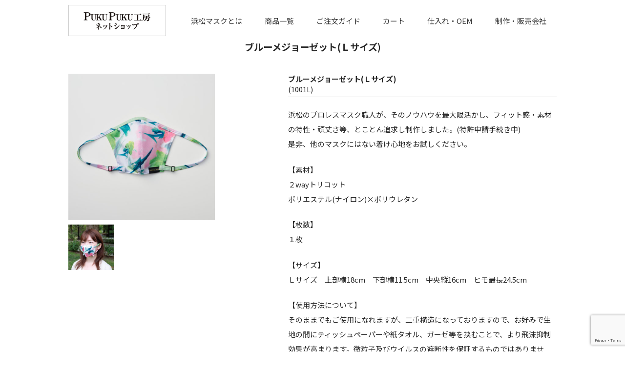

--- FILE ---
content_type: text/html; charset=UTF-8
request_url: https://shop.pukupuku.net/486/
body_size: 13252
content:
<!DOCTYPE html>
<html dir="ltr" lang="ja" prefix="og: https://ogp.me/ns#">

<head>
<meta charset="UTF-8" />
<meta name="viewport" content="width=device-width, user-scalable=no">
<meta name="format-detection" content="telephone=no"/>

<title>ブルーメジョーゼット(Ｌサイズ) | PUKUPUKU工房ネットショップ</title>

		<!-- All in One SEO 4.9.3 - aioseo.com -->
	<meta name="description" content="浜松のプロレスマスク職人が、そのノウハウを最大限活かし、フィット感・素材の特性・頑丈さ等、とことん追求し制作し" />
	<meta name="robots" content="max-image-preview:large" />
	<meta name="author" content="pukupukuowner"/>
	<meta name="google-site-verification" content="Xs6DVoTZffNw6V_v1_ZYuqA_eVzqu7CoQMe2lcw2VSw" />
	<link rel="canonical" href="https://shop.pukupuku.net/486/" />
	<meta name="generator" content="All in One SEO (AIOSEO) 4.9.3" />
		<meta property="og:locale" content="ja_JP" />
		<meta property="og:site_name" content="PUKUPUKU工房ネットショップ |" />
		<meta property="og:type" content="article" />
		<meta property="og:title" content="ブルーメジョーゼット(Ｌサイズ) | PUKUPUKU工房ネットショップ" />
		<meta property="og:description" content="浜松のプロレスマスク職人が、そのノウハウを最大限活かし、フィット感・素材の特性・頑丈さ等、とことん追求し制作し" />
		<meta property="og:url" content="https://shop.pukupuku.net/486/" />
		<meta property="article:published_time" content="2020-07-01T01:00:00+00:00" />
		<meta property="article:modified_time" content="2024-03-04T02:45:15+00:00" />
		<meta name="twitter:card" content="summary" />
		<meta name="twitter:title" content="ブルーメジョーゼット(Ｌサイズ) | PUKUPUKU工房ネットショップ" />
		<meta name="twitter:description" content="浜松のプロレスマスク職人が、そのノウハウを最大限活かし、フィット感・素材の特性・頑丈さ等、とことん追求し制作し" />
		<script type="application/ld+json" class="aioseo-schema">
			{"@context":"https:\/\/schema.org","@graph":[{"@type":"Article","@id":"https:\/\/shop.pukupuku.net\/486\/#article","name":"\u30d6\u30eb\u30fc\u30e1\u30b8\u30e7\u30fc\u30bc\u30c3\u30c8(\uff2c\u30b5\u30a4\u30ba) | PUKUPUKU\u5de5\u623f\u30cd\u30c3\u30c8\u30b7\u30e7\u30c3\u30d7","headline":"\u30d6\u30eb\u30fc\u30e1\u30b8\u30e7\u30fc\u30bc\u30c3\u30c8(\uff2c\u30b5\u30a4\u30ba)","author":{"@id":"https:\/\/shop.pukupuku.net\/author\/pukupukuowner\/#author"},"publisher":{"@id":"https:\/\/shop.pukupuku.net\/#organization"},"datePublished":"2020-07-01T10:00:00+09:00","dateModified":"2024-03-04T11:45:15+09:00","inLanguage":"ja","mainEntityOfPage":{"@id":"https:\/\/shop.pukupuku.net\/486\/#webpage"},"isPartOf":{"@id":"https:\/\/shop.pukupuku.net\/486\/#webpage"},"articleSection":"\u30ab\u30b8\u30e5\u30a2\u30eb, \u5546\u54c1"},{"@type":"BreadcrumbList","@id":"https:\/\/shop.pukupuku.net\/486\/#breadcrumblist","itemListElement":[{"@type":"ListItem","@id":"https:\/\/shop.pukupuku.net#listItem","position":1,"name":"\u30db\u30fc\u30e0","item":"https:\/\/shop.pukupuku.net","nextItem":{"@type":"ListItem","@id":"https:\/\/shop.pukupuku.net\/category\/item\/#listItem","name":"\u5546\u54c1"}},{"@type":"ListItem","@id":"https:\/\/shop.pukupuku.net\/category\/item\/#listItem","position":2,"name":"\u5546\u54c1","item":"https:\/\/shop.pukupuku.net\/category\/item\/","nextItem":{"@type":"ListItem","@id":"https:\/\/shop.pukupuku.net\/category\/item\/casual\/#listItem","name":"\u30ab\u30b8\u30e5\u30a2\u30eb"},"previousItem":{"@type":"ListItem","@id":"https:\/\/shop.pukupuku.net#listItem","name":"\u30db\u30fc\u30e0"}},{"@type":"ListItem","@id":"https:\/\/shop.pukupuku.net\/category\/item\/casual\/#listItem","position":3,"name":"\u30ab\u30b8\u30e5\u30a2\u30eb","item":"https:\/\/shop.pukupuku.net\/category\/item\/casual\/","nextItem":{"@type":"ListItem","@id":"https:\/\/shop.pukupuku.net\/486\/#listItem","name":"\u30d6\u30eb\u30fc\u30e1\u30b8\u30e7\u30fc\u30bc\u30c3\u30c8(\uff2c\u30b5\u30a4\u30ba)"},"previousItem":{"@type":"ListItem","@id":"https:\/\/shop.pukupuku.net\/category\/item\/#listItem","name":"\u5546\u54c1"}},{"@type":"ListItem","@id":"https:\/\/shop.pukupuku.net\/486\/#listItem","position":4,"name":"\u30d6\u30eb\u30fc\u30e1\u30b8\u30e7\u30fc\u30bc\u30c3\u30c8(\uff2c\u30b5\u30a4\u30ba)","previousItem":{"@type":"ListItem","@id":"https:\/\/shop.pukupuku.net\/category\/item\/casual\/#listItem","name":"\u30ab\u30b8\u30e5\u30a2\u30eb"}}]},{"@type":"Organization","@id":"https:\/\/shop.pukupuku.net\/#organization","name":"PUKUPUKU\u5de5\u623f\u30cd\u30c3\u30c8\u30b7\u30e7\u30c3\u30d7","url":"https:\/\/shop.pukupuku.net\/"},{"@type":"Person","@id":"https:\/\/shop.pukupuku.net\/author\/pukupukuowner\/#author","url":"https:\/\/shop.pukupuku.net\/author\/pukupukuowner\/","name":"pukupukuowner"},{"@type":"WebPage","@id":"https:\/\/shop.pukupuku.net\/486\/#webpage","url":"https:\/\/shop.pukupuku.net\/486\/","name":"\u30d6\u30eb\u30fc\u30e1\u30b8\u30e7\u30fc\u30bc\u30c3\u30c8(\uff2c\u30b5\u30a4\u30ba) | PUKUPUKU\u5de5\u623f\u30cd\u30c3\u30c8\u30b7\u30e7\u30c3\u30d7","description":"\u6d5c\u677e\u306e\u30d7\u30ed\u30ec\u30b9\u30de\u30b9\u30af\u8077\u4eba\u304c\u3001\u305d\u306e\u30ce\u30a6\u30cf\u30a6\u3092\u6700\u5927\u9650\u6d3b\u304b\u3057\u3001\u30d5\u30a3\u30c3\u30c8\u611f\u30fb\u7d20\u6750\u306e\u7279\u6027\u30fb\u9811\u4e08\u3055\u7b49\u3001\u3068\u3053\u3068\u3093\u8ffd\u6c42\u3057\u5236\u4f5c\u3057","inLanguage":"ja","isPartOf":{"@id":"https:\/\/shop.pukupuku.net\/#website"},"breadcrumb":{"@id":"https:\/\/shop.pukupuku.net\/486\/#breadcrumblist"},"author":{"@id":"https:\/\/shop.pukupuku.net\/author\/pukupukuowner\/#author"},"creator":{"@id":"https:\/\/shop.pukupuku.net\/author\/pukupukuowner\/#author"},"datePublished":"2020-07-01T10:00:00+09:00","dateModified":"2024-03-04T11:45:15+09:00"},{"@type":"WebSite","@id":"https:\/\/shop.pukupuku.net\/#website","url":"https:\/\/shop.pukupuku.net\/","name":"PUKUPUKU\u5de5\u623f\u30cd\u30c3\u30c8\u30b7\u30e7\u30c3\u30d7","inLanguage":"ja","publisher":{"@id":"https:\/\/shop.pukupuku.net\/#organization"}}]}
		</script>
		<!-- All in One SEO -->

<script type="text/javascript">
window._wpemojiSettings = {"baseUrl":"https:\/\/s.w.org\/images\/core\/emoji\/14.0.0\/72x72\/","ext":".png","svgUrl":"https:\/\/s.w.org\/images\/core\/emoji\/14.0.0\/svg\/","svgExt":".svg","source":{"concatemoji":"https:\/\/shop.pukupuku.net\/wp-includes\/js\/wp-emoji-release.min.js"}};
/*! This file is auto-generated */
!function(i,n){var o,s,e;function c(e){try{var t={supportTests:e,timestamp:(new Date).valueOf()};sessionStorage.setItem(o,JSON.stringify(t))}catch(e){}}function p(e,t,n){e.clearRect(0,0,e.canvas.width,e.canvas.height),e.fillText(t,0,0);var t=new Uint32Array(e.getImageData(0,0,e.canvas.width,e.canvas.height).data),r=(e.clearRect(0,0,e.canvas.width,e.canvas.height),e.fillText(n,0,0),new Uint32Array(e.getImageData(0,0,e.canvas.width,e.canvas.height).data));return t.every(function(e,t){return e===r[t]})}function u(e,t,n){switch(t){case"flag":return n(e,"\ud83c\udff3\ufe0f\u200d\u26a7\ufe0f","\ud83c\udff3\ufe0f\u200b\u26a7\ufe0f")?!1:!n(e,"\ud83c\uddfa\ud83c\uddf3","\ud83c\uddfa\u200b\ud83c\uddf3")&&!n(e,"\ud83c\udff4\udb40\udc67\udb40\udc62\udb40\udc65\udb40\udc6e\udb40\udc67\udb40\udc7f","\ud83c\udff4\u200b\udb40\udc67\u200b\udb40\udc62\u200b\udb40\udc65\u200b\udb40\udc6e\u200b\udb40\udc67\u200b\udb40\udc7f");case"emoji":return!n(e,"\ud83e\udef1\ud83c\udffb\u200d\ud83e\udef2\ud83c\udfff","\ud83e\udef1\ud83c\udffb\u200b\ud83e\udef2\ud83c\udfff")}return!1}function f(e,t,n){var r="undefined"!=typeof WorkerGlobalScope&&self instanceof WorkerGlobalScope?new OffscreenCanvas(300,150):i.createElement("canvas"),a=r.getContext("2d",{willReadFrequently:!0}),o=(a.textBaseline="top",a.font="600 32px Arial",{});return e.forEach(function(e){o[e]=t(a,e,n)}),o}function t(e){var t=i.createElement("script");t.src=e,t.defer=!0,i.head.appendChild(t)}"undefined"!=typeof Promise&&(o="wpEmojiSettingsSupports",s=["flag","emoji"],n.supports={everything:!0,everythingExceptFlag:!0},e=new Promise(function(e){i.addEventListener("DOMContentLoaded",e,{once:!0})}),new Promise(function(t){var n=function(){try{var e=JSON.parse(sessionStorage.getItem(o));if("object"==typeof e&&"number"==typeof e.timestamp&&(new Date).valueOf()<e.timestamp+604800&&"object"==typeof e.supportTests)return e.supportTests}catch(e){}return null}();if(!n){if("undefined"!=typeof Worker&&"undefined"!=typeof OffscreenCanvas&&"undefined"!=typeof URL&&URL.createObjectURL&&"undefined"!=typeof Blob)try{var e="postMessage("+f.toString()+"("+[JSON.stringify(s),u.toString(),p.toString()].join(",")+"));",r=new Blob([e],{type:"text/javascript"}),a=new Worker(URL.createObjectURL(r),{name:"wpTestEmojiSupports"});return void(a.onmessage=function(e){c(n=e.data),a.terminate(),t(n)})}catch(e){}c(n=f(s,u,p))}t(n)}).then(function(e){for(var t in e)n.supports[t]=e[t],n.supports.everything=n.supports.everything&&n.supports[t],"flag"!==t&&(n.supports.everythingExceptFlag=n.supports.everythingExceptFlag&&n.supports[t]);n.supports.everythingExceptFlag=n.supports.everythingExceptFlag&&!n.supports.flag,n.DOMReady=!1,n.readyCallback=function(){n.DOMReady=!0}}).then(function(){return e}).then(function(){var e;n.supports.everything||(n.readyCallback(),(e=n.source||{}).concatemoji?t(e.concatemoji):e.wpemoji&&e.twemoji&&(t(e.twemoji),t(e.wpemoji)))}))}((window,document),window._wpemojiSettings);
</script>
<style type="text/css">
img.wp-smiley,
img.emoji {
	display: inline !important;
	border: none !important;
	box-shadow: none !important;
	height: 1em !important;
	width: 1em !important;
	margin: 0 0.07em !important;
	vertical-align: -0.1em !important;
	background: none !important;
	padding: 0 !important;
}
</style>
	<link rel='stylesheet' id='wp-block-library-css' href='https://shop.pukupuku.net/wp-includes/css/dist/block-library/style.min.css' type='text/css' media='all' />
<link rel='stylesheet' id='aioseo/css/src/vue/standalone/blocks/table-of-contents/global.scss-css' href='https://shop.pukupuku.net/wp-content/plugins/all-in-one-seo-pack/dist/Lite/assets/css/table-of-contents/global.e90f6d47.css' type='text/css' media='all' />
<style id='classic-theme-styles-inline-css' type='text/css'>
/*! This file is auto-generated */
.wp-block-button__link{color:#fff;background-color:#32373c;border-radius:9999px;box-shadow:none;text-decoration:none;padding:calc(.667em + 2px) calc(1.333em + 2px);font-size:1.125em}.wp-block-file__button{background:#32373c;color:#fff;text-decoration:none}
</style>
<style id='global-styles-inline-css' type='text/css'>
body{--wp--preset--color--black: #000000;--wp--preset--color--cyan-bluish-gray: #abb8c3;--wp--preset--color--white: #ffffff;--wp--preset--color--pale-pink: #f78da7;--wp--preset--color--vivid-red: #cf2e2e;--wp--preset--color--luminous-vivid-orange: #ff6900;--wp--preset--color--luminous-vivid-amber: #fcb900;--wp--preset--color--light-green-cyan: #7bdcb5;--wp--preset--color--vivid-green-cyan: #00d084;--wp--preset--color--pale-cyan-blue: #8ed1fc;--wp--preset--color--vivid-cyan-blue: #0693e3;--wp--preset--color--vivid-purple: #9b51e0;--wp--preset--gradient--vivid-cyan-blue-to-vivid-purple: linear-gradient(135deg,rgba(6,147,227,1) 0%,rgb(155,81,224) 100%);--wp--preset--gradient--light-green-cyan-to-vivid-green-cyan: linear-gradient(135deg,rgb(122,220,180) 0%,rgb(0,208,130) 100%);--wp--preset--gradient--luminous-vivid-amber-to-luminous-vivid-orange: linear-gradient(135deg,rgba(252,185,0,1) 0%,rgba(255,105,0,1) 100%);--wp--preset--gradient--luminous-vivid-orange-to-vivid-red: linear-gradient(135deg,rgba(255,105,0,1) 0%,rgb(207,46,46) 100%);--wp--preset--gradient--very-light-gray-to-cyan-bluish-gray: linear-gradient(135deg,rgb(238,238,238) 0%,rgb(169,184,195) 100%);--wp--preset--gradient--cool-to-warm-spectrum: linear-gradient(135deg,rgb(74,234,220) 0%,rgb(151,120,209) 20%,rgb(207,42,186) 40%,rgb(238,44,130) 60%,rgb(251,105,98) 80%,rgb(254,248,76) 100%);--wp--preset--gradient--blush-light-purple: linear-gradient(135deg,rgb(255,206,236) 0%,rgb(152,150,240) 100%);--wp--preset--gradient--blush-bordeaux: linear-gradient(135deg,rgb(254,205,165) 0%,rgb(254,45,45) 50%,rgb(107,0,62) 100%);--wp--preset--gradient--luminous-dusk: linear-gradient(135deg,rgb(255,203,112) 0%,rgb(199,81,192) 50%,rgb(65,88,208) 100%);--wp--preset--gradient--pale-ocean: linear-gradient(135deg,rgb(255,245,203) 0%,rgb(182,227,212) 50%,rgb(51,167,181) 100%);--wp--preset--gradient--electric-grass: linear-gradient(135deg,rgb(202,248,128) 0%,rgb(113,206,126) 100%);--wp--preset--gradient--midnight: linear-gradient(135deg,rgb(2,3,129) 0%,rgb(40,116,252) 100%);--wp--preset--font-size--small: 13px;--wp--preset--font-size--medium: 20px;--wp--preset--font-size--large: 36px;--wp--preset--font-size--x-large: 42px;--wp--preset--spacing--20: 0.44rem;--wp--preset--spacing--30: 0.67rem;--wp--preset--spacing--40: 1rem;--wp--preset--spacing--50: 1.5rem;--wp--preset--spacing--60: 2.25rem;--wp--preset--spacing--70: 3.38rem;--wp--preset--spacing--80: 5.06rem;--wp--preset--shadow--natural: 6px 6px 9px rgba(0, 0, 0, 0.2);--wp--preset--shadow--deep: 12px 12px 50px rgba(0, 0, 0, 0.4);--wp--preset--shadow--sharp: 6px 6px 0px rgba(0, 0, 0, 0.2);--wp--preset--shadow--outlined: 6px 6px 0px -3px rgba(255, 255, 255, 1), 6px 6px rgba(0, 0, 0, 1);--wp--preset--shadow--crisp: 6px 6px 0px rgba(0, 0, 0, 1);}:where(.is-layout-flex){gap: 0.5em;}:where(.is-layout-grid){gap: 0.5em;}body .is-layout-flow > .alignleft{float: left;margin-inline-start: 0;margin-inline-end: 2em;}body .is-layout-flow > .alignright{float: right;margin-inline-start: 2em;margin-inline-end: 0;}body .is-layout-flow > .aligncenter{margin-left: auto !important;margin-right: auto !important;}body .is-layout-constrained > .alignleft{float: left;margin-inline-start: 0;margin-inline-end: 2em;}body .is-layout-constrained > .alignright{float: right;margin-inline-start: 2em;margin-inline-end: 0;}body .is-layout-constrained > .aligncenter{margin-left: auto !important;margin-right: auto !important;}body .is-layout-constrained > :where(:not(.alignleft):not(.alignright):not(.alignfull)){max-width: var(--wp--style--global--content-size);margin-left: auto !important;margin-right: auto !important;}body .is-layout-constrained > .alignwide{max-width: var(--wp--style--global--wide-size);}body .is-layout-flex{display: flex;}body .is-layout-flex{flex-wrap: wrap;align-items: center;}body .is-layout-flex > *{margin: 0;}body .is-layout-grid{display: grid;}body .is-layout-grid > *{margin: 0;}:where(.wp-block-columns.is-layout-flex){gap: 2em;}:where(.wp-block-columns.is-layout-grid){gap: 2em;}:where(.wp-block-post-template.is-layout-flex){gap: 1.25em;}:where(.wp-block-post-template.is-layout-grid){gap: 1.25em;}.has-black-color{color: var(--wp--preset--color--black) !important;}.has-cyan-bluish-gray-color{color: var(--wp--preset--color--cyan-bluish-gray) !important;}.has-white-color{color: var(--wp--preset--color--white) !important;}.has-pale-pink-color{color: var(--wp--preset--color--pale-pink) !important;}.has-vivid-red-color{color: var(--wp--preset--color--vivid-red) !important;}.has-luminous-vivid-orange-color{color: var(--wp--preset--color--luminous-vivid-orange) !important;}.has-luminous-vivid-amber-color{color: var(--wp--preset--color--luminous-vivid-amber) !important;}.has-light-green-cyan-color{color: var(--wp--preset--color--light-green-cyan) !important;}.has-vivid-green-cyan-color{color: var(--wp--preset--color--vivid-green-cyan) !important;}.has-pale-cyan-blue-color{color: var(--wp--preset--color--pale-cyan-blue) !important;}.has-vivid-cyan-blue-color{color: var(--wp--preset--color--vivid-cyan-blue) !important;}.has-vivid-purple-color{color: var(--wp--preset--color--vivid-purple) !important;}.has-black-background-color{background-color: var(--wp--preset--color--black) !important;}.has-cyan-bluish-gray-background-color{background-color: var(--wp--preset--color--cyan-bluish-gray) !important;}.has-white-background-color{background-color: var(--wp--preset--color--white) !important;}.has-pale-pink-background-color{background-color: var(--wp--preset--color--pale-pink) !important;}.has-vivid-red-background-color{background-color: var(--wp--preset--color--vivid-red) !important;}.has-luminous-vivid-orange-background-color{background-color: var(--wp--preset--color--luminous-vivid-orange) !important;}.has-luminous-vivid-amber-background-color{background-color: var(--wp--preset--color--luminous-vivid-amber) !important;}.has-light-green-cyan-background-color{background-color: var(--wp--preset--color--light-green-cyan) !important;}.has-vivid-green-cyan-background-color{background-color: var(--wp--preset--color--vivid-green-cyan) !important;}.has-pale-cyan-blue-background-color{background-color: var(--wp--preset--color--pale-cyan-blue) !important;}.has-vivid-cyan-blue-background-color{background-color: var(--wp--preset--color--vivid-cyan-blue) !important;}.has-vivid-purple-background-color{background-color: var(--wp--preset--color--vivid-purple) !important;}.has-black-border-color{border-color: var(--wp--preset--color--black) !important;}.has-cyan-bluish-gray-border-color{border-color: var(--wp--preset--color--cyan-bluish-gray) !important;}.has-white-border-color{border-color: var(--wp--preset--color--white) !important;}.has-pale-pink-border-color{border-color: var(--wp--preset--color--pale-pink) !important;}.has-vivid-red-border-color{border-color: var(--wp--preset--color--vivid-red) !important;}.has-luminous-vivid-orange-border-color{border-color: var(--wp--preset--color--luminous-vivid-orange) !important;}.has-luminous-vivid-amber-border-color{border-color: var(--wp--preset--color--luminous-vivid-amber) !important;}.has-light-green-cyan-border-color{border-color: var(--wp--preset--color--light-green-cyan) !important;}.has-vivid-green-cyan-border-color{border-color: var(--wp--preset--color--vivid-green-cyan) !important;}.has-pale-cyan-blue-border-color{border-color: var(--wp--preset--color--pale-cyan-blue) !important;}.has-vivid-cyan-blue-border-color{border-color: var(--wp--preset--color--vivid-cyan-blue) !important;}.has-vivid-purple-border-color{border-color: var(--wp--preset--color--vivid-purple) !important;}.has-vivid-cyan-blue-to-vivid-purple-gradient-background{background: var(--wp--preset--gradient--vivid-cyan-blue-to-vivid-purple) !important;}.has-light-green-cyan-to-vivid-green-cyan-gradient-background{background: var(--wp--preset--gradient--light-green-cyan-to-vivid-green-cyan) !important;}.has-luminous-vivid-amber-to-luminous-vivid-orange-gradient-background{background: var(--wp--preset--gradient--luminous-vivid-amber-to-luminous-vivid-orange) !important;}.has-luminous-vivid-orange-to-vivid-red-gradient-background{background: var(--wp--preset--gradient--luminous-vivid-orange-to-vivid-red) !important;}.has-very-light-gray-to-cyan-bluish-gray-gradient-background{background: var(--wp--preset--gradient--very-light-gray-to-cyan-bluish-gray) !important;}.has-cool-to-warm-spectrum-gradient-background{background: var(--wp--preset--gradient--cool-to-warm-spectrum) !important;}.has-blush-light-purple-gradient-background{background: var(--wp--preset--gradient--blush-light-purple) !important;}.has-blush-bordeaux-gradient-background{background: var(--wp--preset--gradient--blush-bordeaux) !important;}.has-luminous-dusk-gradient-background{background: var(--wp--preset--gradient--luminous-dusk) !important;}.has-pale-ocean-gradient-background{background: var(--wp--preset--gradient--pale-ocean) !important;}.has-electric-grass-gradient-background{background: var(--wp--preset--gradient--electric-grass) !important;}.has-midnight-gradient-background{background: var(--wp--preset--gradient--midnight) !important;}.has-small-font-size{font-size: var(--wp--preset--font-size--small) !important;}.has-medium-font-size{font-size: var(--wp--preset--font-size--medium) !important;}.has-large-font-size{font-size: var(--wp--preset--font-size--large) !important;}.has-x-large-font-size{font-size: var(--wp--preset--font-size--x-large) !important;}
.wp-block-navigation a:where(:not(.wp-element-button)){color: inherit;}
:where(.wp-block-post-template.is-layout-flex){gap: 1.25em;}:where(.wp-block-post-template.is-layout-grid){gap: 1.25em;}
:where(.wp-block-columns.is-layout-flex){gap: 2em;}:where(.wp-block-columns.is-layout-grid){gap: 2em;}
.wp-block-pullquote{font-size: 1.5em;line-height: 1.6;}
</style>
<link rel='stylesheet' id='contact-form-7-css' href='https://shop.pukupuku.net/wp-content/plugins/contact-form-7/includes/css/styles.css' type='text/css' media='all' />
<link rel='stylesheet' id='contact-form-7-confirm-css' href='https://shop.pukupuku.net/wp-content/plugins/contact-form-7-add-confirm/includes/css/styles.css' type='text/css' media='all' />
<link rel='stylesheet' id='default-icon-styles-css' href='https://shop.pukupuku.net/wp-content/plugins/svg-vector-icon-plugin/public/../admin/css/wordpress-svg-icon-plugin-style.min.css' type='text/css' media='all' />
<link rel='stylesheet' id='wc-basic-style-css' href='https://shop.pukupuku.net/wp-content/themes/pukupukushop/style.css' type='text/css' media='all' />
<link rel='stylesheet' id='font-awesome-css' href='https://shop.pukupuku.net/wp-content/themes/pukupukushop/font-awesome/font-awesome.min.css' type='text/css' media='all' />
<link rel='stylesheet' id='swipebox-style-css' href='https://shop.pukupuku.net/wp-content/themes/pukupukushop/css/swipebox.min.css' type='text/css' media='all' />
<link rel='stylesheet' id='aurora-heatmap-css' href='https://shop.pukupuku.net/wp-content/plugins/aurora-heatmap/style.css' type='text/css' media='all' />
<link rel='stylesheet' id='usces_default_css-css' href='https://shop.pukupuku.net/wp-content/plugins/usc-e-shop/css/usces_default.css' type='text/css' media='all' />
<link rel='stylesheet' id='dashicons-css' href='https://shop.pukupuku.net/wp-includes/css/dashicons.min.css' type='text/css' media='all' />
<link rel='stylesheet' id='theme_cart_css-css' href='https://shop.pukupuku.net/wp-content/themes/pukupukushop/usces_cart.css' type='text/css' media='all' />
<link rel='stylesheet' id='jquery.lightbox.min.css-css' href='https://shop.pukupuku.net/wp-content/plugins/wp-jquery-lightbox/lightboxes/wp-jquery-lightbox/styles/lightbox.min.css' type='text/css' media='all' />
<link rel='stylesheet' id='jqlb-overrides-css' href='https://shop.pukupuku.net/wp-content/plugins/wp-jquery-lightbox/lightboxes/wp-jquery-lightbox/styles/overrides.css' type='text/css' media='all' />
<style id='jqlb-overrides-inline-css' type='text/css'>

			#outerImageContainer {
				box-shadow: 0 0 4px 2px rgba(0,0,0,.2);
			}
			#imageContainer{
				padding: 8px;
			}
			#imageDataContainer {
				box-shadow: none;
				z-index: auto;
			}
			#prevArrow,
			#nextArrow{
				background-color: #ffffff;
				color: #000000;
			}
</style>
<script type='text/javascript' src='https://shop.pukupuku.net/wp-includes/js/jquery/jquery.min.js' id='jquery-core-js'></script>
<script type='text/javascript' src='https://shop.pukupuku.net/wp-includes/js/jquery/jquery-migrate.min.js' id='jquery-migrate-js'></script>
<script type='text/javascript' src='https://shop.pukupuku.net/wp-content/themes/pukupukushop/js/front-customized.js' id='wc-basic-js-js'></script>
<script type='text/javascript' id='aurora-heatmap-js-extra'>
/* <![CDATA[ */
var aurora_heatmap = {"_mode":"reporter","ajax_url":"https:\/\/shop.pukupuku.net\/wp-admin\/admin-ajax.php","action":"aurora_heatmap","reports":"click_pc,click_mobile","debug":"0","ajax_delay_time":"3000","ajax_interval":"10","ajax_bulk":null};
/* ]]> */
</script>
<script type='text/javascript' src='https://shop.pukupuku.net/wp-content/plugins/aurora-heatmap/js/aurora-heatmap.min.js' id='aurora-heatmap-js'></script>
<link rel="https://api.w.org/" href="https://shop.pukupuku.net/wp-json/" /><link rel="alternate" type="application/json" href="https://shop.pukupuku.net/wp-json/wp/v2/posts/486" /><link rel="EditURI" type="application/rsd+xml" title="RSD" href="https://shop.pukupuku.net/xmlrpc.php?rsd" />
<meta name="generator" content="WordPress 6.3.7" />
<link rel='shortlink' href='https://shop.pukupuku.net/?p=486' />
<link rel="alternate" type="application/json+oembed" href="https://shop.pukupuku.net/wp-json/oembed/1.0/embed?url=https%3A%2F%2Fshop.pukupuku.net%2F486%2F" />
<link rel="alternate" type="text/xml+oembed" href="https://shop.pukupuku.net/wp-json/oembed/1.0/embed?url=https%3A%2F%2Fshop.pukupuku.net%2F486%2F&#038;format=xml" />

<meta property="og:title" content="ブルーメジョーゼット(Ｌサイズ)">
<meta property="og:type" content="product">
<meta property="og:description" content="ブルーメジョーゼット(Ｌサイズ)">
<meta property="og:url" content="https://shop.pukupuku.net/486/">
<meta property="og:image" content="https://shop.pukupuku.net/wp-content/uploads/2020/07/1001L-480x480.jpg">
<meta property="og:site_name" content="PUKUPUKU工房ネットショップ"><link href="https://fonts.googleapis.com/css?family=Noto+Sans+JP:300,400,500,700,900|Noto+Serif+JP:300,400,500,700,900&display=swap&subset=japanese" rel="stylesheet">
</head>

<body class="post-template-default single single-post postid-486 single-format-standard">


<header id="masthead" class="site-header" role="banner">

<div class="inner cf">

<!--p class="site-description"></p-->
<div class="site-title"><a href="https://shop.pukupuku.net/" title="PUKUPUKU工房ネットショップ" rel="home"><img src="https://shop.pukupuku.net/wp-content/uploads/2020/05/logo_footer.jpg" alt="浜松マスク、高機能マスク販売【PUKUPUKU工房ネットショップ】"></a></div>

<div class="snav cf">
<div class="search-box">
<i class="fa fa-search"></i>
<form role="search" method="get" action="https://shop.pukupuku.net/" >
		<div class="s-box">
			<input type="text" value="" name="s" id="head-s-text" class="search-text" />
			<input type="submit" id="head-s-submit" class="searchsubmit" value="&#xf002;" />
		</div>
    </form></div>

<div class="membership">
<i class="fa fa-user"></i>
<ul class="cf">
<li>ゲスト</li>
<li><a href="https://shop.pukupuku.net/usces-member/?usces_page=login" class="usces_login_a">ログイン</a></li>
<li><a href="https://shop.pukupuku.net/usces-member/?usces_page=newmember">新規会員登録</a></li>
</ul>
</div>

<div class="incart-btn">
<a href="https://shop.pukupuku.net/usces-cart/"><i class="fa fa-shopping-cart"><span>カートの中</span></i><span class="total-quant">0</span></a>
</div>
</div><!-- .snav -->

<nav id="site-navigation" class="main-navigation" role="navigation">
<label for="panel"><span></span></label>
<input type="checkbox" id="panel" class="on-off" />
<div class="nav-menu-open"><ul id="menu-gnav" class="header-nav-container cf"><li id="menu-item-38" class="menu-item menu-item-type-post_type menu-item-object-page menu-item-38"><a href="https://shop.pukupuku.net/hamamatsumusk/">浜松マスクとは</a></li>
<li id="menu-item-548" class="menu-item menu-item-type-custom menu-item-object-custom menu-item-has-children menu-item-548"><a href="#">商品一覧</a>
<ul class="sub-menu">
	<li id="menu-item-877" class="menu-item menu-item-type-taxonomy menu-item-object-category menu-item-877"><a href="https://shop.pukupuku.net/category/item/itemnew/">新作商品</a></li>
	<li id="menu-item-382" class="menu-item menu-item-type-taxonomy menu-item-object-category menu-item-382"><a href="https://shop.pukupuku.net/category/item/simple/">シンプル</a></li>
	<li id="menu-item-380" class="menu-item menu-item-type-taxonomy menu-item-object-category current-post-ancestor current-menu-parent current-post-parent menu-item-380"><a href="https://shop.pukupuku.net/category/item/casual/">カジュアル</a></li>
	<li id="menu-item-383" class="menu-item menu-item-type-taxonomy menu-item-object-category menu-item-383"><a href="https://shop.pukupuku.net/category/item/business/">ビジネスシーン</a></li>
	<li id="menu-item-381" class="menu-item menu-item-type-taxonomy menu-item-object-category menu-item-381"><a href="https://shop.pukupuku.net/category/item/cool/">クール</a></li>
</ul>
</li>
<li id="menu-item-215" class="menu-item menu-item-type-post_type menu-item-object-page menu-item-215"><a href="https://shop.pukupuku.net/guide/">ご注文ガイド</a></li>
<li id="menu-item-40" class="menu-item menu-item-type-post_type menu-item-object-page menu-item-40"><a href="https://shop.pukupuku.net/usces-cart/">カート</a></li>
<li id="menu-item-1294" class="menu-item menu-item-type-post_type menu-item-object-page menu-item-1294"><a href="https://shop.pukupuku.net/oem/">仕入れ・OEM</a></li>
<li id="menu-item-41" class="menu-item menu-item-type-post_type menu-item-object-page menu-item-has-children menu-item-41"><a href="https://shop.pukupuku.net/company/">制作・販売会社</a>
<ul class="sub-menu">
	<li id="menu-item-1293" class="menu-item menu-item-type-post_type menu-item-object-page menu-item-1293"><a href="https://shop.pukupuku.net/sdgs/">SDGsへの取組み</a></li>
</ul>
</li>
</ul></div></nav><!-- #site-navigation -->

</div><!-- .inner -->
</header><!-- #masthead -->



<div id="main" class="wrapper two-column right-set">
<div id="primary" class="site-content">
	<div id="content" role="main">

	
		<article class="post-486 post type-post status-publish format-standard category-casual category-item" id="post-486">

			<header class="item-header">
				<h1 class="item_page_title">ブルーメジョーゼット(Ｌサイズ)</h1>
			</header><!-- .item-header -->

			<div class="storycontent">

									
				<div id="itempage">

					<div id="img-box">

						<div class="itemimg">
							<a href="https://shop.pukupuku.net/wp-content/uploads/2020/07/1001L.jpg"  rel="lightbox"><img width="335" height="335" src="https://shop.pukupuku.net/wp-content/uploads/2020/07/1001L-480x480.jpg" class="attachment-335x335 size-335x335" alt="1001L" decoding="async" loading="lazy" srcset="https://shop.pukupuku.net/wp-content/uploads/2020/07/1001L-480x480.jpg 480w, https://shop.pukupuku.net/wp-content/uploads/2020/07/1001L.jpg 500w" sizes="(max-width: 335px) 100vw, 335px" /></a>
						</div>

												<div class="itemsubimg">
													<a href="https://shop.pukupuku.net/wp-content/uploads/2020/10/1001L__2.png"  rel="lightbox"><img width="135" height="135" src="https://shop.pukupuku.net/wp-content/uploads/2020/10/1001L__2-480x480.png" class="attachment-135x135 size-135x135" alt="1001L" decoding="async" loading="lazy" /></a>
												</div>
						
					</div><!-- #img-box -->

					<div class="detail-box">
						<h2 class="item-name">ブルーメジョーゼット(Ｌサイズ)</h2>
						<div class="itemcode">(1001L)</div>
												<div class="item-description">
							<p>浜松のプロレスマスク職人が、そのノウハウを最大限活かし、フィット感・素材の特性・頑丈さ等、とことん追求し制作しました。(特許申請手続き中)<br />
是非、他のマスクにはない着け心地をお試しください。</p>
<p>【素材】<br />
２wayトリコット<br />
ポリエステル(ナイロン)×ポリウレタン</p>
<p>【枚数】<br />
１枚</p>
<p>【サイズ】<br />
Ｌサイズ　上部横18cm　下部横11.5cm　中央縦16cm　ヒモ最長24.5cm</p>
<p>【使用方法について】<br />
そのままでもご使用になれますが、二重構造になっておりますので、お好みで生地の間にティッシュペーパーや紙タオル、ガーゼ等を挟むことで、より飛沫抑制効果が高まります。微粒子及びウイルスの遮断性を保証するものではありません。<br />
紐の長さは調整出来ます。お好みで調整してご使用ください。</p>
<p>【洗濯方法】<br />
洗濯機もご使用になれます。<br />
色移りの可能性もありますので、最初は単体で洗うことをお勧めします。</p>
<p>【その他】<br />
・防塵マスクや医療用マスクではありません。<br />
・ウイルスの進入(感染)を完全に防ぐものではありません。</p>
<p>日本製 国産 調整可能 洗濯ＯＫ ズレにくい 快適 ムレにくい 息苦しくない エコ<br />
耳が痛くない 二重構造 おしゃれ ビジネス向き カジュアル 小顔効果 伸縮性抜群<br />
繰り返し使用できる 吸水性 速乾性 通気性 肌触りがいい 花柄 コスパいい<br />
プロレスマスク職人 究極のマスク 浜松マスク HAMAMATSU　MASK</p>
						</div>

											</div><!-- .detail-box -->

					<div class="item-info">

						
						<form action="https://shop.pukupuku.net/usces-cart/" method="post">

													<div class="skuform">
																<div class="skuname">ブルーメジョーゼット(Ｌサイズ)</div>
								
								
								
								<div class="field">
									<div class="zaikostatus">在庫状態 : 売り切れ</div>

									
									<div class="field_price">
																			<span class="field_cprice">¥2,145</span>
																			¥1,070<em class="tax">（税込）</em>									</div>
								</div>

																<div class="itemsoldout">只今お取扱い出来ません</div>
																<div class="error_message"></div>
							</div><!-- .skuform -->
						
													</form>
						
					</div><!-- .item-info -->

					
				</div><!-- #itemspage -->
			</div><!-- .storycontent -->

		</article>

	
	</div><!-- #content -->
</div><!-- #primary -->


<aside id="secondary" class="widget-area" role="complementary">


				<section id="welcart_category-3" class="widget widget_welcart_category">				<h3 class="widget_title"><img src="https://shop.pukupuku.net/wp-content/themes/pukupukushop/images/category.png" alt="商品カテゴリー" />商品カテゴリー</h3>
		<ul class="ucart_widget_body">
						<li class="cat-item-none">カテゴリーなし</li> 		</ul>

			</section>					<section id="welcart_calendar-3" class="widget widget_welcart_calendar">				<h3 class="widget_title"><img src="https://shop.pukupuku.net/wp-content/themes/pukupukushop/images/calendar.png" alt="営業日カレンダー" />営業日カレンダー</h3>
		<ul class="ucart_calendar_body ucart_widget_body"><li>
		<div class="this-month">
<table cellspacing="0" class="usces_calendar">
<caption>今月(2026年2月)</caption>
<thead>
	<tr>
		<th>日</th>
		<th>月</th>
		<th>火</th>
		<th>水</th>
		<th>木</th>
		<th>金</th>
		<th>土</th>
	</tr>
</thead>
<tbody>
	<tr>
		<td>1</td>
			<td>2</td>
			<td>3</td>
			<td class="businesstoday">4</td>
			<td>5</td>
			<td>6</td>
			<td>7</td>
		</tr>
	<tr>
		<td>8</td>
			<td>9</td>
			<td>10</td>
			<td>11</td>
			<td>12</td>
			<td>13</td>
			<td>14</td>
		</tr>
	<tr>
		<td>15</td>
			<td>16</td>
			<td>17</td>
			<td>18</td>
			<td>19</td>
			<td>20</td>
			<td>21</td>
		</tr>
	<tr>
		<td>22</td>
			<td>23</td>
			<td>24</td>
			<td>25</td>
			<td>26</td>
			<td>27</td>
			<td>28</td>
		</tr>
</tbody>
</table>
</div>
<div class="next-month">
<table cellspacing="0" class="usces_calendar">
<caption>翌月(2026年3月)</caption>
<thead>
	<tr>
		<th>日</th>
		<th>月</th>
		<th>火</th>
		<th>水</th>
		<th>木</th>
		<th>金</th>
		<th>土</th>
	</tr>
</thead>
<tbody>
	<tr>
		<td>1</td>
			<td>2</td>
			<td>3</td>
			<td>4</td>
			<td>5</td>
			<td>6</td>
			<td>7</td>
		</tr>
	<tr>
		<td>8</td>
			<td>9</td>
			<td>10</td>
			<td>11</td>
			<td>12</td>
			<td>13</td>
			<td>14</td>
		</tr>
	<tr>
		<td>15</td>
			<td>16</td>
			<td>17</td>
			<td>18</td>
			<td>19</td>
			<td>20</td>
			<td>21</td>
		</tr>
	<tr>
		<td>22</td>
			<td>23</td>
			<td>24</td>
			<td>25</td>
			<td>26</td>
			<td>27</td>
			<td>28</td>
		</tr>
	<tr>
		<td>29</td>
			<td>30</td>
			<td>31</td>
			<td>&nbsp;</td>
			<td>&nbsp;</td>
			<td>&nbsp;</td>
			<td>&nbsp;</td>
		</tr>
</tbody>
</table>
</div>
(<span class="business_days_exp_box businessday">&nbsp;&nbsp;&nbsp;&nbsp;</span>&nbsp;&nbsp;発送業務休日)
		</li></ul>

			</section>			
</aside><!-- #secondary -->

</div><!-- #main -->



<div id="toTop" class="wrap fixed"><a href="#masthead"><i class="fa fa-chevron-circle-up"></i></a></div>



<div class="box_area">
<div class="footer_guide">
<div>
<h4><i class="wp-svg-credit credit"></i> お支払い・決済について</h4>
<p><!--p>クレジットカード決済(square)</p--> <img decoding="async" class="credit" src="https://shop.pukupuku.net/wp-content/themes/pukupukushop/images/common/card.png" /></p>
<h4><i class="wp-svg-envelop envelop"></i> メール受信トラブルについて</h4>
<p>※携帯電話・スマートフォンのメールアドレスをご利用の場合で、迷惑メールフィルタや、ドメイン指定受信などの設定をされている場合は、下記ドメインを受信可能ドメインに設定してください。<br />
「 @able.ocn.ne.jp 」<br />
「 @messaging.squareup.com 」</p>
</div>
<div>
<h4><i class="wp-svg-calendar-2 calendar-2"></i> お届けの目安</h4>
<p>通常、ご注文時より7日営業日以内に商品を発送いたします。尚、お支払いが確認されてからの発送となります。<br />
返品交換は不良品の場合に限り、ご到着より3日以内でご対応いたします。</p>
<p>※天候、交通状況によっては多少前後することがございます。その際はご連絡させていただきます。</p>
</div>
<div>
<h4><i class="wp-svg-truck truck"></i> 配送について</h4>
<ul>
<li>日本郵便もしくはヤマト運輸<br />
※購入数によって異なるため、ご指定いただけません。</li>
<li>送料　全国一律440円(税込)</li>
<li>日時指定はできません</li>
</ul>
<p><a href="tel:0535257414"><i class="wp-svg-phone phone"></i> 053-525-7414</a></p>
<p class="text_footerguide">受付時間　10:00 ～ 18:00</p>
</div>
</div>
<p><!--footer_guide--></p>
</div>



<footer id="colophon" role="contentinfo">
<a href="https://shop.pukupuku.net" class="link_logof_btn"><img src="https://shop.pukupuku.net/wp-content/themes/pukupukushop/images/common/logo_footer.jpg" alt="PUKUPUKU工房ネットショップ"></a>
<p class="text_footer">〒430-0918　<br>静岡県浜松市中区八幡町26-2都ビル1階北側<br>
営業時間　10:00～18:00　<br>※事前連絡があれば時間外も対応可</p>
<nav id="site-info" class="footer-navigation">
<div class="menu-fnav-container"><ul id="menu-fnav" class="footer-menu cf"><li id="menu-item-268" class="menu-item menu-item-type-post_type menu-item-object-page menu-item-home menu-item-268"><a href="https://shop.pukupuku.net/">トップページ</a></li>
<li id="menu-item-271" class="menu-item menu-item-type-post_type menu-item-object-page menu-item-271"><a href="https://shop.pukupuku.net/hamamatsumusk/">浜松マスクとは</a></li>
<li id="menu-item-274" class="menu-item menu-item-type-taxonomy menu-item-object-category current-post-ancestor current-menu-parent current-post-parent menu-item-274"><a href="https://shop.pukupuku.net/category/item/">商品一覧</a></li>
<li id="menu-item-272" class="menu-item menu-item-type-post_type menu-item-object-page menu-item-272"><a href="https://shop.pukupuku.net/guide/">ご注文ガイド</a></li>
<li id="menu-item-273" class="menu-item menu-item-type-post_type menu-item-object-page menu-item-273"><a href="https://shop.pukupuku.net/company/">制作・販売会社</a></li>
<li id="menu-item-270" class="menu-item menu-item-type-post_type menu-item-object-page menu-item-270"><a href="https://shop.pukupuku.net/law/">特定商取引法に基づく表記</a></li>
<li id="menu-item-269" class="menu-item menu-item-type-post_type menu-item-object-page menu-item-privacy-policy menu-item-269"><a rel="privacy-policy" href="https://shop.pukupuku.net/privacy-policy/">プライバシーポリシー</a></li>
</ul></div></nav>

<p class="copyright">PUKUPUKU工房</p>

</footer><!-- #colophon -->

	<script type='text/javascript'>
		uscesL10n = {
			
			'ajaxurl': "https://shop.pukupuku.net/wp-admin/admin-ajax.php",
			'loaderurl': "https://shop.pukupuku.net/wp-content/plugins/usc-e-shop/images/loading.gif",
			'post_id': "486",
			'cart_number': "7",
			'is_cart_row': false,
			'opt_esse': new Array(  ),
			'opt_means': new Array(  ),
			'mes_opts': new Array(  ),
			'key_opts': new Array(  ),
			'previous_url': "https://shop.pukupuku.net",
			'itemRestriction': "",
			'itemOrderAcceptable': "0",
			'uscespage': "",
			'uscesid': "MDNkMzM5NjA4OTk2MjdhNTA3ODNiMTRmNGNlNzA1MDIyMzcwNmY5OTYzMjExNTYxX2FjdGluZ18wX0E%3D",
			'wc_nonce': "ee848f609d"
		}
	</script>
	<script type='text/javascript' src='https://shop.pukupuku.net/wp-content/plugins/usc-e-shop/js/usces_cart.js'></script>
	<script type='text/javascript'>
	(function($) {
	uscesCart = {
		intoCart : function (post_id, sku) {
			var zaikonum = $("[id='zaikonum["+post_id+"]["+sku+"]']").val();
			var zaiko = $("[id='zaiko["+post_id+"]["+sku+"]']").val();
			if( ( uscesL10n.itemOrderAcceptable != '1' && zaiko != '0' && zaiko != '1' ) || ( uscesL10n.itemOrderAcceptable != '1' && parseInt(zaikonum) == 0 ) ){
				alert('只今在庫切れです。');
				return false;
			}

			var mes = '';
			if( $("[id='quant["+post_id+"]["+sku+"]']").length ){
				var quant = $("[id='quant["+post_id+"]["+sku+"]']").val();
				if( quant == '0' || quant == '' || !(uscesCart.isNum(quant))){
					mes += "数量を正しく入力してください。\n";
				}
				var checknum = '';
				var checkmode = '';
				if( parseInt(uscesL10n.itemRestriction) <= parseInt(zaikonum) && uscesL10n.itemRestriction != '' && uscesL10n.itemRestriction != '0' && zaikonum != '' ) {
					checknum = uscesL10n.itemRestriction;
					checkmode ='rest';
				} else if( uscesL10n.itemOrderAcceptable != '1' && parseInt(uscesL10n.itemRestriction) > parseInt(zaikonum) && uscesL10n.itemRestriction != '' && uscesL10n.itemRestriction != '0' && zaikonum != '' ) {
					checknum = zaikonum;
					checkmode ='zaiko';
				} else if( uscesL10n.itemOrderAcceptable != '1' && (uscesL10n.itemRestriction == '' || uscesL10n.itemRestriction == '0') && zaikonum != '' ) {
					checknum = zaikonum;
					checkmode ='zaiko';
				} else if( uscesL10n.itemRestriction != '' && uscesL10n.itemRestriction != '0' && ( zaikonum == '' || zaikonum == '0' || parseInt(uscesL10n.itemRestriction) > parseInt(zaikonum) ) ) {
					checknum = uscesL10n.itemRestriction;
					checkmode ='rest';
				}

				if( parseInt(quant) > parseInt(checknum) && checknum != '' ){
					if(checkmode == 'rest'){
						mes += 'この商品は一度に'+checknum+'までの数量制限があります。'+"\n";
					}else{
						mes += 'この商品の在庫は残り'+checknum+'です。'+"\n";
					}
				}
			}
			for(i=0; i<uscesL10n.key_opts.length; i++){
				if( uscesL10n.opt_esse[i] == '1' ){
					var skuob = $("[id='itemOption["+post_id+"]["+sku+"]["+uscesL10n.key_opts[i]+"]']");
					var itemOption = "itemOption["+post_id+"]["+sku+"]["+uscesL10n.key_opts[i]+"]";
					var opt_obj_radio = $(":radio[name*='"+itemOption+"']");
					var opt_obj_checkbox = $(":checkbox[name*='"+itemOption+"']:checked");

					if( uscesL10n.opt_means[i] == '3' ){

						if( !opt_obj_radio.is(':checked') ){
							mes += uscesL10n.mes_opts[i]+"\n";
						}

					}else if( uscesL10n.opt_means[i] == '4' ){

						if( !opt_obj_checkbox.length ){
							mes += uscesL10n.mes_opts[i]+"\n";
						}

					}else{

						if( skuob.length ){
							if( uscesL10n.opt_means[i] == 0 && skuob.val() == '#NONE#' ){
								mes += uscesL10n.mes_opts[i]+"\n";
							}else if( uscesL10n.opt_means[i] == 1 && ( skuob.val() == '' || skuob.val() == '#NONE#' ) ){
								mes += uscesL10n.mes_opts[i]+"\n";
							}else if( uscesL10n.opt_means[i] >= 2 && skuob.val() == '' ){
								mes += uscesL10n.mes_opts[i]+"\n";
							}
						}
					}
				}
			}

						
			if( mes != '' ){
				alert( mes );
				return false;
			}else{
				return true;
			}
		},

		isNum : function (num) {
			if (num.match(/[^0-9]/g)) {
				return false;
			}
			return true;
		}
	};
	})(jQuery);
	</script>
<!-- Welcart version : v2.3.5.2111171 -->
<!-- Type Basic : v1.4.1 -->
<script type='text/javascript' src='https://shop.pukupuku.net/wp-content/plugins/contact-form-7/includes/swv/js/index.js' id='swv-js'></script>
<script type='text/javascript' id='contact-form-7-js-extra'>
/* <![CDATA[ */
var wpcf7 = {"api":{"root":"https:\/\/shop.pukupuku.net\/wp-json\/","namespace":"contact-form-7\/v1"}};
/* ]]> */
</script>
<script type='text/javascript' src='https://shop.pukupuku.net/wp-content/plugins/contact-form-7/includes/js/index.js' id='contact-form-7-js'></script>
<script type='text/javascript' src='https://shop.pukupuku.net/wp-includes/js/jquery/jquery.form.min.js' id='jquery-form-js'></script>
<script type='text/javascript' src='https://shop.pukupuku.net/wp-content/plugins/contact-form-7-add-confirm/includes/js/scripts.js' id='contact-form-7-confirm-js'></script>
<script type='text/javascript' src='https://www.google.com/recaptcha/api.js?render=6LcFa3MpAAAAAD-g1DwFozkMDyP9JA4hXnE-eJG3' id='google-recaptcha-js'></script>
<script type='text/javascript' src='https://shop.pukupuku.net/wp-includes/js/dist/vendor/wp-polyfill-inert.min.js' id='wp-polyfill-inert-js'></script>
<script type='text/javascript' src='https://shop.pukupuku.net/wp-includes/js/dist/vendor/regenerator-runtime.min.js' id='regenerator-runtime-js'></script>
<script type='text/javascript' src='https://shop.pukupuku.net/wp-includes/js/dist/vendor/wp-polyfill.min.js' id='wp-polyfill-js'></script>
<script type='text/javascript' id='wpcf7-recaptcha-js-extra'>
/* <![CDATA[ */
var wpcf7_recaptcha = {"sitekey":"6LcFa3MpAAAAAD-g1DwFozkMDyP9JA4hXnE-eJG3","actions":{"homepage":"homepage","contactform":"contactform"}};
/* ]]> */
</script>
<script type='text/javascript' src='https://shop.pukupuku.net/wp-content/plugins/contact-form-7/modules/recaptcha/index.js' id='wpcf7-recaptcha-js'></script>
<script type='text/javascript' src='https://shop.pukupuku.net/wp-content/plugins/wp-jquery-lightbox/lightboxes/wp-jquery-lightbox/vendor/jquery.touchwipe.min.js' id='wp-jquery-lightbox-swipe-js'></script>
<script type='text/javascript' src='https://shop.pukupuku.net/wp-content/plugins/wp-jquery-lightbox/inc/purify.min.js' id='wp-jquery-lightbox-purify-js'></script>
<script type='text/javascript' src='https://shop.pukupuku.net/wp-content/plugins/wp-jquery-lightbox/lightboxes/wp-jquery-lightbox/vendor/panzoom.min.js' id='wp-jquery-lightbox-panzoom-js'></script>
<script type='text/javascript' id='wp-jquery-lightbox-js-extra'>
/* <![CDATA[ */
var JQLBSettings = {"showTitle":"1","useAltForTitle":"1","showCaption":"1","showNumbers":"1","fitToScreen":"1","resizeSpeed":"400","showDownload":"","navbarOnTop":"","marginSize":"0","mobileMarginSize":"20","slideshowSpeed":"4000","allowPinchZoom":"1","borderSize":"8","borderColor":"#fff","overlayColor":"#fff","overlayOpacity":"0.6","newNavStyle":"1","fixedNav":"1","showInfoBar":"0","prevLinkTitle":"\u524d\u306e\u753b\u50cf","nextLinkTitle":"\u6b21\u306e\u753b\u50cf","closeTitle":"\u30ae\u30e3\u30e9\u30ea\u30fc\u3092\u9589\u3058\u308b","image":"\u753b\u50cf ","of":"\u306e","download":"\u30c0\u30a6\u30f3\u30ed\u30fc\u30c9","pause":"(\u30b9\u30e9\u30a4\u30c9\u30b7\u30e7\u30fc\u3092\u4e00\u6642\u505c\u6b62\u3059\u308b)","play":"(\u30b9\u30e9\u30a4\u30c9\u30b7\u30e7\u30fc\u3092\u518d\u751f\u3059\u308b)"};
/* ]]> */
</script>
<script type='text/javascript' src='https://shop.pukupuku.net/wp-content/plugins/wp-jquery-lightbox/lightboxes/wp-jquery-lightbox/jquery.lightbox.js' id='wp-jquery-lightbox-js'></script>
</body>
</html>



--- FILE ---
content_type: text/html; charset=utf-8
request_url: https://www.google.com/recaptcha/api2/anchor?ar=1&k=6LcFa3MpAAAAAD-g1DwFozkMDyP9JA4hXnE-eJG3&co=aHR0cHM6Ly9zaG9wLnB1a3VwdWt1Lm5ldDo0NDM.&hl=en&v=N67nZn4AqZkNcbeMu4prBgzg&size=invisible&anchor-ms=20000&execute-ms=30000&cb=v70l20uywow2
body_size: 48717
content:
<!DOCTYPE HTML><html dir="ltr" lang="en"><head><meta http-equiv="Content-Type" content="text/html; charset=UTF-8">
<meta http-equiv="X-UA-Compatible" content="IE=edge">
<title>reCAPTCHA</title>
<style type="text/css">
/* cyrillic-ext */
@font-face {
  font-family: 'Roboto';
  font-style: normal;
  font-weight: 400;
  font-stretch: 100%;
  src: url(//fonts.gstatic.com/s/roboto/v48/KFO7CnqEu92Fr1ME7kSn66aGLdTylUAMa3GUBHMdazTgWw.woff2) format('woff2');
  unicode-range: U+0460-052F, U+1C80-1C8A, U+20B4, U+2DE0-2DFF, U+A640-A69F, U+FE2E-FE2F;
}
/* cyrillic */
@font-face {
  font-family: 'Roboto';
  font-style: normal;
  font-weight: 400;
  font-stretch: 100%;
  src: url(//fonts.gstatic.com/s/roboto/v48/KFO7CnqEu92Fr1ME7kSn66aGLdTylUAMa3iUBHMdazTgWw.woff2) format('woff2');
  unicode-range: U+0301, U+0400-045F, U+0490-0491, U+04B0-04B1, U+2116;
}
/* greek-ext */
@font-face {
  font-family: 'Roboto';
  font-style: normal;
  font-weight: 400;
  font-stretch: 100%;
  src: url(//fonts.gstatic.com/s/roboto/v48/KFO7CnqEu92Fr1ME7kSn66aGLdTylUAMa3CUBHMdazTgWw.woff2) format('woff2');
  unicode-range: U+1F00-1FFF;
}
/* greek */
@font-face {
  font-family: 'Roboto';
  font-style: normal;
  font-weight: 400;
  font-stretch: 100%;
  src: url(//fonts.gstatic.com/s/roboto/v48/KFO7CnqEu92Fr1ME7kSn66aGLdTylUAMa3-UBHMdazTgWw.woff2) format('woff2');
  unicode-range: U+0370-0377, U+037A-037F, U+0384-038A, U+038C, U+038E-03A1, U+03A3-03FF;
}
/* math */
@font-face {
  font-family: 'Roboto';
  font-style: normal;
  font-weight: 400;
  font-stretch: 100%;
  src: url(//fonts.gstatic.com/s/roboto/v48/KFO7CnqEu92Fr1ME7kSn66aGLdTylUAMawCUBHMdazTgWw.woff2) format('woff2');
  unicode-range: U+0302-0303, U+0305, U+0307-0308, U+0310, U+0312, U+0315, U+031A, U+0326-0327, U+032C, U+032F-0330, U+0332-0333, U+0338, U+033A, U+0346, U+034D, U+0391-03A1, U+03A3-03A9, U+03B1-03C9, U+03D1, U+03D5-03D6, U+03F0-03F1, U+03F4-03F5, U+2016-2017, U+2034-2038, U+203C, U+2040, U+2043, U+2047, U+2050, U+2057, U+205F, U+2070-2071, U+2074-208E, U+2090-209C, U+20D0-20DC, U+20E1, U+20E5-20EF, U+2100-2112, U+2114-2115, U+2117-2121, U+2123-214F, U+2190, U+2192, U+2194-21AE, U+21B0-21E5, U+21F1-21F2, U+21F4-2211, U+2213-2214, U+2216-22FF, U+2308-230B, U+2310, U+2319, U+231C-2321, U+2336-237A, U+237C, U+2395, U+239B-23B7, U+23D0, U+23DC-23E1, U+2474-2475, U+25AF, U+25B3, U+25B7, U+25BD, U+25C1, U+25CA, U+25CC, U+25FB, U+266D-266F, U+27C0-27FF, U+2900-2AFF, U+2B0E-2B11, U+2B30-2B4C, U+2BFE, U+3030, U+FF5B, U+FF5D, U+1D400-1D7FF, U+1EE00-1EEFF;
}
/* symbols */
@font-face {
  font-family: 'Roboto';
  font-style: normal;
  font-weight: 400;
  font-stretch: 100%;
  src: url(//fonts.gstatic.com/s/roboto/v48/KFO7CnqEu92Fr1ME7kSn66aGLdTylUAMaxKUBHMdazTgWw.woff2) format('woff2');
  unicode-range: U+0001-000C, U+000E-001F, U+007F-009F, U+20DD-20E0, U+20E2-20E4, U+2150-218F, U+2190, U+2192, U+2194-2199, U+21AF, U+21E6-21F0, U+21F3, U+2218-2219, U+2299, U+22C4-22C6, U+2300-243F, U+2440-244A, U+2460-24FF, U+25A0-27BF, U+2800-28FF, U+2921-2922, U+2981, U+29BF, U+29EB, U+2B00-2BFF, U+4DC0-4DFF, U+FFF9-FFFB, U+10140-1018E, U+10190-1019C, U+101A0, U+101D0-101FD, U+102E0-102FB, U+10E60-10E7E, U+1D2C0-1D2D3, U+1D2E0-1D37F, U+1F000-1F0FF, U+1F100-1F1AD, U+1F1E6-1F1FF, U+1F30D-1F30F, U+1F315, U+1F31C, U+1F31E, U+1F320-1F32C, U+1F336, U+1F378, U+1F37D, U+1F382, U+1F393-1F39F, U+1F3A7-1F3A8, U+1F3AC-1F3AF, U+1F3C2, U+1F3C4-1F3C6, U+1F3CA-1F3CE, U+1F3D4-1F3E0, U+1F3ED, U+1F3F1-1F3F3, U+1F3F5-1F3F7, U+1F408, U+1F415, U+1F41F, U+1F426, U+1F43F, U+1F441-1F442, U+1F444, U+1F446-1F449, U+1F44C-1F44E, U+1F453, U+1F46A, U+1F47D, U+1F4A3, U+1F4B0, U+1F4B3, U+1F4B9, U+1F4BB, U+1F4BF, U+1F4C8-1F4CB, U+1F4D6, U+1F4DA, U+1F4DF, U+1F4E3-1F4E6, U+1F4EA-1F4ED, U+1F4F7, U+1F4F9-1F4FB, U+1F4FD-1F4FE, U+1F503, U+1F507-1F50B, U+1F50D, U+1F512-1F513, U+1F53E-1F54A, U+1F54F-1F5FA, U+1F610, U+1F650-1F67F, U+1F687, U+1F68D, U+1F691, U+1F694, U+1F698, U+1F6AD, U+1F6B2, U+1F6B9-1F6BA, U+1F6BC, U+1F6C6-1F6CF, U+1F6D3-1F6D7, U+1F6E0-1F6EA, U+1F6F0-1F6F3, U+1F6F7-1F6FC, U+1F700-1F7FF, U+1F800-1F80B, U+1F810-1F847, U+1F850-1F859, U+1F860-1F887, U+1F890-1F8AD, U+1F8B0-1F8BB, U+1F8C0-1F8C1, U+1F900-1F90B, U+1F93B, U+1F946, U+1F984, U+1F996, U+1F9E9, U+1FA00-1FA6F, U+1FA70-1FA7C, U+1FA80-1FA89, U+1FA8F-1FAC6, U+1FACE-1FADC, U+1FADF-1FAE9, U+1FAF0-1FAF8, U+1FB00-1FBFF;
}
/* vietnamese */
@font-face {
  font-family: 'Roboto';
  font-style: normal;
  font-weight: 400;
  font-stretch: 100%;
  src: url(//fonts.gstatic.com/s/roboto/v48/KFO7CnqEu92Fr1ME7kSn66aGLdTylUAMa3OUBHMdazTgWw.woff2) format('woff2');
  unicode-range: U+0102-0103, U+0110-0111, U+0128-0129, U+0168-0169, U+01A0-01A1, U+01AF-01B0, U+0300-0301, U+0303-0304, U+0308-0309, U+0323, U+0329, U+1EA0-1EF9, U+20AB;
}
/* latin-ext */
@font-face {
  font-family: 'Roboto';
  font-style: normal;
  font-weight: 400;
  font-stretch: 100%;
  src: url(//fonts.gstatic.com/s/roboto/v48/KFO7CnqEu92Fr1ME7kSn66aGLdTylUAMa3KUBHMdazTgWw.woff2) format('woff2');
  unicode-range: U+0100-02BA, U+02BD-02C5, U+02C7-02CC, U+02CE-02D7, U+02DD-02FF, U+0304, U+0308, U+0329, U+1D00-1DBF, U+1E00-1E9F, U+1EF2-1EFF, U+2020, U+20A0-20AB, U+20AD-20C0, U+2113, U+2C60-2C7F, U+A720-A7FF;
}
/* latin */
@font-face {
  font-family: 'Roboto';
  font-style: normal;
  font-weight: 400;
  font-stretch: 100%;
  src: url(//fonts.gstatic.com/s/roboto/v48/KFO7CnqEu92Fr1ME7kSn66aGLdTylUAMa3yUBHMdazQ.woff2) format('woff2');
  unicode-range: U+0000-00FF, U+0131, U+0152-0153, U+02BB-02BC, U+02C6, U+02DA, U+02DC, U+0304, U+0308, U+0329, U+2000-206F, U+20AC, U+2122, U+2191, U+2193, U+2212, U+2215, U+FEFF, U+FFFD;
}
/* cyrillic-ext */
@font-face {
  font-family: 'Roboto';
  font-style: normal;
  font-weight: 500;
  font-stretch: 100%;
  src: url(//fonts.gstatic.com/s/roboto/v48/KFO7CnqEu92Fr1ME7kSn66aGLdTylUAMa3GUBHMdazTgWw.woff2) format('woff2');
  unicode-range: U+0460-052F, U+1C80-1C8A, U+20B4, U+2DE0-2DFF, U+A640-A69F, U+FE2E-FE2F;
}
/* cyrillic */
@font-face {
  font-family: 'Roboto';
  font-style: normal;
  font-weight: 500;
  font-stretch: 100%;
  src: url(//fonts.gstatic.com/s/roboto/v48/KFO7CnqEu92Fr1ME7kSn66aGLdTylUAMa3iUBHMdazTgWw.woff2) format('woff2');
  unicode-range: U+0301, U+0400-045F, U+0490-0491, U+04B0-04B1, U+2116;
}
/* greek-ext */
@font-face {
  font-family: 'Roboto';
  font-style: normal;
  font-weight: 500;
  font-stretch: 100%;
  src: url(//fonts.gstatic.com/s/roboto/v48/KFO7CnqEu92Fr1ME7kSn66aGLdTylUAMa3CUBHMdazTgWw.woff2) format('woff2');
  unicode-range: U+1F00-1FFF;
}
/* greek */
@font-face {
  font-family: 'Roboto';
  font-style: normal;
  font-weight: 500;
  font-stretch: 100%;
  src: url(//fonts.gstatic.com/s/roboto/v48/KFO7CnqEu92Fr1ME7kSn66aGLdTylUAMa3-UBHMdazTgWw.woff2) format('woff2');
  unicode-range: U+0370-0377, U+037A-037F, U+0384-038A, U+038C, U+038E-03A1, U+03A3-03FF;
}
/* math */
@font-face {
  font-family: 'Roboto';
  font-style: normal;
  font-weight: 500;
  font-stretch: 100%;
  src: url(//fonts.gstatic.com/s/roboto/v48/KFO7CnqEu92Fr1ME7kSn66aGLdTylUAMawCUBHMdazTgWw.woff2) format('woff2');
  unicode-range: U+0302-0303, U+0305, U+0307-0308, U+0310, U+0312, U+0315, U+031A, U+0326-0327, U+032C, U+032F-0330, U+0332-0333, U+0338, U+033A, U+0346, U+034D, U+0391-03A1, U+03A3-03A9, U+03B1-03C9, U+03D1, U+03D5-03D6, U+03F0-03F1, U+03F4-03F5, U+2016-2017, U+2034-2038, U+203C, U+2040, U+2043, U+2047, U+2050, U+2057, U+205F, U+2070-2071, U+2074-208E, U+2090-209C, U+20D0-20DC, U+20E1, U+20E5-20EF, U+2100-2112, U+2114-2115, U+2117-2121, U+2123-214F, U+2190, U+2192, U+2194-21AE, U+21B0-21E5, U+21F1-21F2, U+21F4-2211, U+2213-2214, U+2216-22FF, U+2308-230B, U+2310, U+2319, U+231C-2321, U+2336-237A, U+237C, U+2395, U+239B-23B7, U+23D0, U+23DC-23E1, U+2474-2475, U+25AF, U+25B3, U+25B7, U+25BD, U+25C1, U+25CA, U+25CC, U+25FB, U+266D-266F, U+27C0-27FF, U+2900-2AFF, U+2B0E-2B11, U+2B30-2B4C, U+2BFE, U+3030, U+FF5B, U+FF5D, U+1D400-1D7FF, U+1EE00-1EEFF;
}
/* symbols */
@font-face {
  font-family: 'Roboto';
  font-style: normal;
  font-weight: 500;
  font-stretch: 100%;
  src: url(//fonts.gstatic.com/s/roboto/v48/KFO7CnqEu92Fr1ME7kSn66aGLdTylUAMaxKUBHMdazTgWw.woff2) format('woff2');
  unicode-range: U+0001-000C, U+000E-001F, U+007F-009F, U+20DD-20E0, U+20E2-20E4, U+2150-218F, U+2190, U+2192, U+2194-2199, U+21AF, U+21E6-21F0, U+21F3, U+2218-2219, U+2299, U+22C4-22C6, U+2300-243F, U+2440-244A, U+2460-24FF, U+25A0-27BF, U+2800-28FF, U+2921-2922, U+2981, U+29BF, U+29EB, U+2B00-2BFF, U+4DC0-4DFF, U+FFF9-FFFB, U+10140-1018E, U+10190-1019C, U+101A0, U+101D0-101FD, U+102E0-102FB, U+10E60-10E7E, U+1D2C0-1D2D3, U+1D2E0-1D37F, U+1F000-1F0FF, U+1F100-1F1AD, U+1F1E6-1F1FF, U+1F30D-1F30F, U+1F315, U+1F31C, U+1F31E, U+1F320-1F32C, U+1F336, U+1F378, U+1F37D, U+1F382, U+1F393-1F39F, U+1F3A7-1F3A8, U+1F3AC-1F3AF, U+1F3C2, U+1F3C4-1F3C6, U+1F3CA-1F3CE, U+1F3D4-1F3E0, U+1F3ED, U+1F3F1-1F3F3, U+1F3F5-1F3F7, U+1F408, U+1F415, U+1F41F, U+1F426, U+1F43F, U+1F441-1F442, U+1F444, U+1F446-1F449, U+1F44C-1F44E, U+1F453, U+1F46A, U+1F47D, U+1F4A3, U+1F4B0, U+1F4B3, U+1F4B9, U+1F4BB, U+1F4BF, U+1F4C8-1F4CB, U+1F4D6, U+1F4DA, U+1F4DF, U+1F4E3-1F4E6, U+1F4EA-1F4ED, U+1F4F7, U+1F4F9-1F4FB, U+1F4FD-1F4FE, U+1F503, U+1F507-1F50B, U+1F50D, U+1F512-1F513, U+1F53E-1F54A, U+1F54F-1F5FA, U+1F610, U+1F650-1F67F, U+1F687, U+1F68D, U+1F691, U+1F694, U+1F698, U+1F6AD, U+1F6B2, U+1F6B9-1F6BA, U+1F6BC, U+1F6C6-1F6CF, U+1F6D3-1F6D7, U+1F6E0-1F6EA, U+1F6F0-1F6F3, U+1F6F7-1F6FC, U+1F700-1F7FF, U+1F800-1F80B, U+1F810-1F847, U+1F850-1F859, U+1F860-1F887, U+1F890-1F8AD, U+1F8B0-1F8BB, U+1F8C0-1F8C1, U+1F900-1F90B, U+1F93B, U+1F946, U+1F984, U+1F996, U+1F9E9, U+1FA00-1FA6F, U+1FA70-1FA7C, U+1FA80-1FA89, U+1FA8F-1FAC6, U+1FACE-1FADC, U+1FADF-1FAE9, U+1FAF0-1FAF8, U+1FB00-1FBFF;
}
/* vietnamese */
@font-face {
  font-family: 'Roboto';
  font-style: normal;
  font-weight: 500;
  font-stretch: 100%;
  src: url(//fonts.gstatic.com/s/roboto/v48/KFO7CnqEu92Fr1ME7kSn66aGLdTylUAMa3OUBHMdazTgWw.woff2) format('woff2');
  unicode-range: U+0102-0103, U+0110-0111, U+0128-0129, U+0168-0169, U+01A0-01A1, U+01AF-01B0, U+0300-0301, U+0303-0304, U+0308-0309, U+0323, U+0329, U+1EA0-1EF9, U+20AB;
}
/* latin-ext */
@font-face {
  font-family: 'Roboto';
  font-style: normal;
  font-weight: 500;
  font-stretch: 100%;
  src: url(//fonts.gstatic.com/s/roboto/v48/KFO7CnqEu92Fr1ME7kSn66aGLdTylUAMa3KUBHMdazTgWw.woff2) format('woff2');
  unicode-range: U+0100-02BA, U+02BD-02C5, U+02C7-02CC, U+02CE-02D7, U+02DD-02FF, U+0304, U+0308, U+0329, U+1D00-1DBF, U+1E00-1E9F, U+1EF2-1EFF, U+2020, U+20A0-20AB, U+20AD-20C0, U+2113, U+2C60-2C7F, U+A720-A7FF;
}
/* latin */
@font-face {
  font-family: 'Roboto';
  font-style: normal;
  font-weight: 500;
  font-stretch: 100%;
  src: url(//fonts.gstatic.com/s/roboto/v48/KFO7CnqEu92Fr1ME7kSn66aGLdTylUAMa3yUBHMdazQ.woff2) format('woff2');
  unicode-range: U+0000-00FF, U+0131, U+0152-0153, U+02BB-02BC, U+02C6, U+02DA, U+02DC, U+0304, U+0308, U+0329, U+2000-206F, U+20AC, U+2122, U+2191, U+2193, U+2212, U+2215, U+FEFF, U+FFFD;
}
/* cyrillic-ext */
@font-face {
  font-family: 'Roboto';
  font-style: normal;
  font-weight: 900;
  font-stretch: 100%;
  src: url(//fonts.gstatic.com/s/roboto/v48/KFO7CnqEu92Fr1ME7kSn66aGLdTylUAMa3GUBHMdazTgWw.woff2) format('woff2');
  unicode-range: U+0460-052F, U+1C80-1C8A, U+20B4, U+2DE0-2DFF, U+A640-A69F, U+FE2E-FE2F;
}
/* cyrillic */
@font-face {
  font-family: 'Roboto';
  font-style: normal;
  font-weight: 900;
  font-stretch: 100%;
  src: url(//fonts.gstatic.com/s/roboto/v48/KFO7CnqEu92Fr1ME7kSn66aGLdTylUAMa3iUBHMdazTgWw.woff2) format('woff2');
  unicode-range: U+0301, U+0400-045F, U+0490-0491, U+04B0-04B1, U+2116;
}
/* greek-ext */
@font-face {
  font-family: 'Roboto';
  font-style: normal;
  font-weight: 900;
  font-stretch: 100%;
  src: url(//fonts.gstatic.com/s/roboto/v48/KFO7CnqEu92Fr1ME7kSn66aGLdTylUAMa3CUBHMdazTgWw.woff2) format('woff2');
  unicode-range: U+1F00-1FFF;
}
/* greek */
@font-face {
  font-family: 'Roboto';
  font-style: normal;
  font-weight: 900;
  font-stretch: 100%;
  src: url(//fonts.gstatic.com/s/roboto/v48/KFO7CnqEu92Fr1ME7kSn66aGLdTylUAMa3-UBHMdazTgWw.woff2) format('woff2');
  unicode-range: U+0370-0377, U+037A-037F, U+0384-038A, U+038C, U+038E-03A1, U+03A3-03FF;
}
/* math */
@font-face {
  font-family: 'Roboto';
  font-style: normal;
  font-weight: 900;
  font-stretch: 100%;
  src: url(//fonts.gstatic.com/s/roboto/v48/KFO7CnqEu92Fr1ME7kSn66aGLdTylUAMawCUBHMdazTgWw.woff2) format('woff2');
  unicode-range: U+0302-0303, U+0305, U+0307-0308, U+0310, U+0312, U+0315, U+031A, U+0326-0327, U+032C, U+032F-0330, U+0332-0333, U+0338, U+033A, U+0346, U+034D, U+0391-03A1, U+03A3-03A9, U+03B1-03C9, U+03D1, U+03D5-03D6, U+03F0-03F1, U+03F4-03F5, U+2016-2017, U+2034-2038, U+203C, U+2040, U+2043, U+2047, U+2050, U+2057, U+205F, U+2070-2071, U+2074-208E, U+2090-209C, U+20D0-20DC, U+20E1, U+20E5-20EF, U+2100-2112, U+2114-2115, U+2117-2121, U+2123-214F, U+2190, U+2192, U+2194-21AE, U+21B0-21E5, U+21F1-21F2, U+21F4-2211, U+2213-2214, U+2216-22FF, U+2308-230B, U+2310, U+2319, U+231C-2321, U+2336-237A, U+237C, U+2395, U+239B-23B7, U+23D0, U+23DC-23E1, U+2474-2475, U+25AF, U+25B3, U+25B7, U+25BD, U+25C1, U+25CA, U+25CC, U+25FB, U+266D-266F, U+27C0-27FF, U+2900-2AFF, U+2B0E-2B11, U+2B30-2B4C, U+2BFE, U+3030, U+FF5B, U+FF5D, U+1D400-1D7FF, U+1EE00-1EEFF;
}
/* symbols */
@font-face {
  font-family: 'Roboto';
  font-style: normal;
  font-weight: 900;
  font-stretch: 100%;
  src: url(//fonts.gstatic.com/s/roboto/v48/KFO7CnqEu92Fr1ME7kSn66aGLdTylUAMaxKUBHMdazTgWw.woff2) format('woff2');
  unicode-range: U+0001-000C, U+000E-001F, U+007F-009F, U+20DD-20E0, U+20E2-20E4, U+2150-218F, U+2190, U+2192, U+2194-2199, U+21AF, U+21E6-21F0, U+21F3, U+2218-2219, U+2299, U+22C4-22C6, U+2300-243F, U+2440-244A, U+2460-24FF, U+25A0-27BF, U+2800-28FF, U+2921-2922, U+2981, U+29BF, U+29EB, U+2B00-2BFF, U+4DC0-4DFF, U+FFF9-FFFB, U+10140-1018E, U+10190-1019C, U+101A0, U+101D0-101FD, U+102E0-102FB, U+10E60-10E7E, U+1D2C0-1D2D3, U+1D2E0-1D37F, U+1F000-1F0FF, U+1F100-1F1AD, U+1F1E6-1F1FF, U+1F30D-1F30F, U+1F315, U+1F31C, U+1F31E, U+1F320-1F32C, U+1F336, U+1F378, U+1F37D, U+1F382, U+1F393-1F39F, U+1F3A7-1F3A8, U+1F3AC-1F3AF, U+1F3C2, U+1F3C4-1F3C6, U+1F3CA-1F3CE, U+1F3D4-1F3E0, U+1F3ED, U+1F3F1-1F3F3, U+1F3F5-1F3F7, U+1F408, U+1F415, U+1F41F, U+1F426, U+1F43F, U+1F441-1F442, U+1F444, U+1F446-1F449, U+1F44C-1F44E, U+1F453, U+1F46A, U+1F47D, U+1F4A3, U+1F4B0, U+1F4B3, U+1F4B9, U+1F4BB, U+1F4BF, U+1F4C8-1F4CB, U+1F4D6, U+1F4DA, U+1F4DF, U+1F4E3-1F4E6, U+1F4EA-1F4ED, U+1F4F7, U+1F4F9-1F4FB, U+1F4FD-1F4FE, U+1F503, U+1F507-1F50B, U+1F50D, U+1F512-1F513, U+1F53E-1F54A, U+1F54F-1F5FA, U+1F610, U+1F650-1F67F, U+1F687, U+1F68D, U+1F691, U+1F694, U+1F698, U+1F6AD, U+1F6B2, U+1F6B9-1F6BA, U+1F6BC, U+1F6C6-1F6CF, U+1F6D3-1F6D7, U+1F6E0-1F6EA, U+1F6F0-1F6F3, U+1F6F7-1F6FC, U+1F700-1F7FF, U+1F800-1F80B, U+1F810-1F847, U+1F850-1F859, U+1F860-1F887, U+1F890-1F8AD, U+1F8B0-1F8BB, U+1F8C0-1F8C1, U+1F900-1F90B, U+1F93B, U+1F946, U+1F984, U+1F996, U+1F9E9, U+1FA00-1FA6F, U+1FA70-1FA7C, U+1FA80-1FA89, U+1FA8F-1FAC6, U+1FACE-1FADC, U+1FADF-1FAE9, U+1FAF0-1FAF8, U+1FB00-1FBFF;
}
/* vietnamese */
@font-face {
  font-family: 'Roboto';
  font-style: normal;
  font-weight: 900;
  font-stretch: 100%;
  src: url(//fonts.gstatic.com/s/roboto/v48/KFO7CnqEu92Fr1ME7kSn66aGLdTylUAMa3OUBHMdazTgWw.woff2) format('woff2');
  unicode-range: U+0102-0103, U+0110-0111, U+0128-0129, U+0168-0169, U+01A0-01A1, U+01AF-01B0, U+0300-0301, U+0303-0304, U+0308-0309, U+0323, U+0329, U+1EA0-1EF9, U+20AB;
}
/* latin-ext */
@font-face {
  font-family: 'Roboto';
  font-style: normal;
  font-weight: 900;
  font-stretch: 100%;
  src: url(//fonts.gstatic.com/s/roboto/v48/KFO7CnqEu92Fr1ME7kSn66aGLdTylUAMa3KUBHMdazTgWw.woff2) format('woff2');
  unicode-range: U+0100-02BA, U+02BD-02C5, U+02C7-02CC, U+02CE-02D7, U+02DD-02FF, U+0304, U+0308, U+0329, U+1D00-1DBF, U+1E00-1E9F, U+1EF2-1EFF, U+2020, U+20A0-20AB, U+20AD-20C0, U+2113, U+2C60-2C7F, U+A720-A7FF;
}
/* latin */
@font-face {
  font-family: 'Roboto';
  font-style: normal;
  font-weight: 900;
  font-stretch: 100%;
  src: url(//fonts.gstatic.com/s/roboto/v48/KFO7CnqEu92Fr1ME7kSn66aGLdTylUAMa3yUBHMdazQ.woff2) format('woff2');
  unicode-range: U+0000-00FF, U+0131, U+0152-0153, U+02BB-02BC, U+02C6, U+02DA, U+02DC, U+0304, U+0308, U+0329, U+2000-206F, U+20AC, U+2122, U+2191, U+2193, U+2212, U+2215, U+FEFF, U+FFFD;
}

</style>
<link rel="stylesheet" type="text/css" href="https://www.gstatic.com/recaptcha/releases/N67nZn4AqZkNcbeMu4prBgzg/styles__ltr.css">
<script nonce="DY9LOds0r9bTaA6S39totw" type="text/javascript">window['__recaptcha_api'] = 'https://www.google.com/recaptcha/api2/';</script>
<script type="text/javascript" src="https://www.gstatic.com/recaptcha/releases/N67nZn4AqZkNcbeMu4prBgzg/recaptcha__en.js" nonce="DY9LOds0r9bTaA6S39totw">
      
    </script></head>
<body><div id="rc-anchor-alert" class="rc-anchor-alert"></div>
<input type="hidden" id="recaptcha-token" value="[base64]">
<script type="text/javascript" nonce="DY9LOds0r9bTaA6S39totw">
      recaptcha.anchor.Main.init("[\x22ainput\x22,[\x22bgdata\x22,\x22\x22,\[base64]/[base64]/[base64]/[base64]/[base64]/[base64]/YihPLDAsW0wsMzZdKTooTy5YLnB1c2goTy5aLnNsaWNlKCkpLE8uWls3Nl09dm9pZCAwLFUoNzYsTyxxKSl9LGM9ZnVuY3Rpb24oTyxxKXtxLlk9KChxLlk/[base64]/[base64]/Wi52KCk6Wi5OLHItWi5OKSxJPj4xNCk+MCxaKS5oJiYoWi5oXj0oWi5sKzE+PjIpKihJPDwyKSksWikubCsxPj4yIT0wfHxaLnUseCl8fHUpWi5pPTAsWi5OPXI7aWYoIXUpcmV0dXJuIGZhbHNlO2lmKFouRz5aLkgmJihaLkg9Wi5HKSxyLVouRjxaLkctKE8/MjU1OnE/NToyKSlyZXR1cm4gZmFsc2U7cmV0dXJuIShaLlU9KCgoTz1sKHE/[base64]/[base64]/[base64]/[base64]/[base64]\\u003d\x22,\[base64]\x22,\x22MnDCnMKbw4Fqwq5pw4vCiMKGKlJ9JsOYJ8K5DXvDhRfDicK0wqIUwpFrwqbCgVQqV3XCscKkwp/DuMKgw6vCkSQsFHc6w5Unw5fCh11/NUfCsXfDhsO2w5rDnj3CnsO2B1vCuMK9SynDicOnw4c9QsOPw77ClmfDocOxAsKeZMOZwqbDpVfCncKAUMONw7zDqSNPw4BsWMOEwpvDvUQ/[base64]/XErDrcOnZXlUwpJIwrkkBcKDw7TDtMO/GcO7w64SRsOOwojCvWrDiCp/NXZsN8O8w70/[base64]/Zk4vG23DjsKPG8KSwr7CnGbDncKEwpzCrcKnwrjDgxE6LhjCuBbCslYsGgR7wrwzWMK6LUlaw5LCnAnDpGjCr8KnCMKPwqwgUcOgwqfCoGjDgBAew7jCg8KFZn0owoLCsktgQ8K0Bk/Du8OnM8Oowq8ZwocGwr4Hw47DmAbCncK1w4kcw47CgcKKw4lKdRTCojjCrcOMw6VVw7nCn2fChcOVwqnCqzxVb8KCwpR3w4EUw65kRl3DpXtWcyXCusOowp/CuGlNwqYcw5oRwqvCoMO3UMKHInPDrMOOw6zDn8OTD8KeZyXDizZIRcKDM3pjw5PDiFzDmsOjwo5uNjYYw4QDw6zCisOQwobDo8Kxw7gNCsOAw4FhwqPDtMO+MsKMwrEPQlTCnxzCi8OnwrzDrxwnwqxnd8OgwqXDhMKJYcOcw4JJw5/CsFERCzIBI3YrMlbCksOIwrxsVHbDscOrIB7ClFBIwrHDiMKLwqrDlcK8dQxiKjZeL18vQEjDrsOmChQJwqnDnxXDusODB2BZw6cjwotTwpbCr8KQw5dWS0ReCMOjeSUNw6kbc8KMeEDCncOBw6BnwofDlcOubcKXwpnCjWDCh0lzwqDDgsOOw4vDilrDuMOswp/[base64]/IcOGwqhjw6Edw7DCmG/[base64]/Dhhp0wofCu8KeFMKKwqgowrPDjgXDpsOOFQVhNMKawrMuZFUZw7YmM2QOMMOLI8OTw7PDtsOHKD4REzkTJMK4w75swoVMDx/CkCQrw4HDmk4Ew4gIw4bCoG4iaFPCiMOWw6pUEcOdwrzDq1rDocOVwpfDnsORaMO2w4vCrGoPwpBvdMKIw4nDgcOmN3kvw6nDlFXCiMObIz/[base64]/wrcEYHzDhsKkXh9IYVRhwok/EVvCtcOGWMK3OE1lwqRZwpVHEMK8TcOfw7nDjMKZw6HDvwMPXcKRAn/Cm2pzHjsawpRKb3MEccOJMSNpF0dSUGteRCotF8OdMCB3wo3DnHjDhMK5w4kOw5zDpjPDinggWsK2woLCgE5GUsKmLE3DhsOKwp1UwovCuio8w5TCp8K6w4bCpcOvZMKawoXDnUBvCMOhwqNrwpoewodjE3ogNmQ4HsKDwrTDgMKgP8OKwqPCgGNCwr/[base64]/KMKsRMOhesOdw70vKcKHWR/[base64]/Di2/[base64]/CvSEBCMKhZcKVZCQAwrfDg8O6wqsmGsOEanzDscOWw6XDs2ozd8O9wrVKwpUpwrLCrGMGIcK3wqpOFcOnwqUleHFNw6/[base64]/[base64]/[base64]/wq9/wrPDvMOZw7PDgR7CjUPDn8KOGAHDuEbCmBUjwqfChMOHw5oSwqHClsKIN8K/wprClcKIwqlNd8Kjwp7DlBTDgGTDnCnDg0HDk8OsVsKBwofDg8OdwoPDrcOfw4fDs27Cp8ONEMOJfgDDj8OwIcKbwpYXD1t2P8OHWMK6XicrWknDisK5wqfCg8O8w5oMw4UmKiLDi3nDhkXDlcOzwoPDhlQWw7gybDoww57Ctj/DrxJzBHfDkxRXw5bDhVTClcKQwpfDhm/[base64]/JRXDnS0mYsK+w6zDlG1fwo/CoMOUaj/DiWzDqcOUdMOwYXvDjcOJB2webUc4X090wqbCqC7Coj9ew7XCrjXDm2Z7JcKywpDDnVnDsFEhw5nDgcOWHB/CmcO5IMOZLwtnSB/[base64]/[base64]/CtsK4C8Ovbh1wAxQuw5TCtWlQIl45wp3Di8Okw4UIwr/DmV5DZzk2wq7DiAUXwqHCqcOJw5IbwrElL2fDtcKSdMOGwrsxJsKsw6VFYTTDvcOUfsO5ZMObcwrDgDfCgR3Csz/CmcK+GMKeEMOQSnXDqiHCtijDosOew4nCrcKcw6VCVMOjw7RPCw/[base64]/Ds8ObTsKqEcOHbBrCssKXf8OCFsKvXgHCjzoqd0LChMOYNcOnw4fDh8KiIsOqw5IPwqg6wpbDiQ5dUB7Du03DrDgPMMOldsOJf8OgKMK6KsKAw6gzw6TDkHXCo8OUZMKWwqfCmS/DksOCwpY2IWoCw7ZswrDCsyPDs0zDgDtqbsOjH8KLw5dgCcO8w7ZNcxXDi21Nw6rDnW3DsjhhQg3Cm8OBNsKiYMO2w6VMwoIzbsOEakB0wqDCu8Olw6LCrMKEFjYGBsKjRMKTw7zDncOgA8KwG8Kswq1cacK1ccKOVsOLLcKTZcOIwpnDrRBSwrAiQ8O0TSoyB8K8w5/DlAzCpnBlwqnCvyXCh8O5w5vCkTfDqcONw5nDpsKTV8OZUQ7CvcOSC8KRUQVGeHEtaDvCuDsewqTCvnHDh0TCnsOwAcOif1JeH2HDisKuw44hBT/Cm8O6wrTCnMO/w6YnYsKxwp0VaMKGOcOCQcOJw6PDu8KoPnfCsWJZHUoSwrghbsOVVSZfScO7wpzCi8Ogwr99P8OJw7zDijY/woTDuMOgw5TDlsKnwqoqw53CllTDjQzCusKPw7fChsONwr/ClsO6wobCuMK0Q10vHcKuw5dGwqUFQ2fCgFbCv8KdwpvDrMOIK8KQwrfCtcOdI2IJVzcEecKTYsKZw5DDrGLCqiNQwojCg8KCwoPCmBzDlQLDmCTCkSfCqj0Yw69bwqYMw4xVw4bDmDQKw457w73CmMOkLMK8w5QpcMKLw6LDuz/CgTAATw9KA8OpOGjCpcK+wpFZVXXCmsKWCMOcOldcwppcTV9yJBIXwqpjbWw5woMLw6BaRMOaw6VoeMOdwrLClEsmWMK9wqbCvcO6T8OrP8KkeErDm8OzwoEEw790wqBVaMOsw59Aw4jDvcKcDcKvOkXCv8KSwpnDhMKCMsOYB8OZwoJPwpwDEVU3wovDg8OAwp/CgwfDo8Ovw6Z+wp3DsXTChB9/PcOuwq3DvRdqAG/CsXcxFcKVIcK7CcKFSnnDuhcMwp7CosOjDWXCoHMvJMOvOMOGwr4TVWbDmw1Nwo/CiDpFwofDhRMDDcOiYcOKJVDCssOdwo3DrxnDuX0fBcOtw5bDnMOzFhTCp8KRJsOEw4MhfwPDoHUxwpPDsVgiw7dCwqx2wq/Ci8K5wo/DtyBmwpHDjQkiN8KzKCkUdMOXB2Z5wq9Hw7AyEQTCi0DDkMOlwoJcw43DtcKOw7pUw4xZw4p0woPCv8OtaMOAOA1HKz/Cs8Knwrwvwq3DvMOewqwmfDRne0kWw6hOdsOYw5QMQsOBaCV4wrDCssKiw7XDhVVdwogcwobCrT7DmT0hAMK4w6jClMKswqFuLC3DhS7CmsK1wr5swoIVw7F3wpkSwqUpZCzChDMfVjwRFsK6WWHClsOHKk/CrUs/[base64]/DijTDq2HCq8KREcK/wrPDgi3CvSUnw7gdOMKba3zCt8KIw7zCtMKDCMKxXxJSwrV7wo4Kw4JpwpMrFsKbLy05KHRZTcOVM3rCkMKJwq5pw6PDryhGw6cxwoEvw5lNSkYYPGcVLcO2Wi/Do3PDr8OiRSlowqXDrsKmw5QbwoXCj0kjcFQ/wqXCtMKyLMOWCMOOw5BfRWjCtDPDgDRvwrp4bcKDw4DDl8OCI8K1FFXCjcO+SsOPOMK9AkvDtcOfw4jCokLDmU9lwq4YRsKvwpwwwqvCisK5Uw/DnMO5w4QjagdKw41nfTEVwpljXcOZwpHDgMKoZUguKQ7DncOew5TDimvDrcOKf8KHE0rCrcKOCFTCtiZAHQNgY8KnwqzDi8KzwpLDnDIBcMKveHXCizNTwpJ1wrbDj8KWAhorGMKKYcOtKA3DjBvDmMObE1NZfFQVwo/Dk0LDiVvCoxfDv8KiCMKgBcKewofCoMOsTARowozCscOKFj9nw6LDgcOpw4nDiMOvZsOnE2pXw7ktwog6w4/[base64]/wpQJwrZ/[base64]/[base64]/DuG1vScKtMD/ClC4KBMKbwpzCmMOmwo3CmsO4DUXDhcKSw4Eaw4XDsFDDsjokwr3DjlJkwqjCgsOHRcKSwovCj8OCASg4wo7Ch08kG8OywooQbMOGw5RaeW5/OMOtccK8bETDuAQzwqV/w4HDn8K9wrUED8OYw7nClMOYwpDDslzDnFlHwrvCmsKqwp3DrcO/[base64]/[base64]/DlsKDbUxfFB8dKEZ/[base64]/DrsOqZcKwwqZxYMK2VWtWcgbDnsK0VMKIwqbCn8OIU2LCtDvCkVnCoz5cZMOOD8OiwqTDgcOvw7NfwqdDbV9gN8OdwqU4DMOrby3DmMK3bFHCiywjRT9FcVPCocK8wq8iCyDCusKMZGfDmyLChcKqwoI/ccOZworCvMOQTMOfSgbDrMKowodXwpvDjMKVwonCjVDCvA0vw6Enw50Nw6nCqMOCwrXDo8OjEcKAAcO8w69swozDscK1wo4Ow6PCpD5PPMKDS8OLa1nCrsK7HnzCssOIwpUtw55bw7MvY8OjMsKPw78yw7/CilfDtsKowpTCrsOJCjgXw7JTAcKYSsK0A8KCesOjLBfDthhGwoDCicKaw6/Cr1hBFMOkbWloU8O1wqQkwpdnP0DCkSBTw6oxw6fCicKKw6sqDMONwofCp8KrKEfCmcKMw50qw657w648Y8KFw51tw6FxKkfDi0rCt8Kzw5Ekw58ew6HDmcK+YcKvTR3DnsOyG8OuZ0rCs8KhEizDgktSTRbDtg3Dh2saXcO5EsKhwq/DgsK/fMKTw7sNw4M4YFcIwrMTw5bClMO7XMK+wokjwo0yPcK/w6XCj8OswpMQMcORw6J8w4jDoEnCrMO9wpnCgsKRw61kD8KoSMK4wpPDtBjCpsKwwo4/[base64]/[base64]/[base64]/ZMKPwp8awq5jcUk/PsOYw4fDscOZa8OkEsOzw5/[base64]/CqMOQKyRHKcOsw6l3wq7CmcOTwpAuwrMmw4U2X8Oowr7Du8KoNUDCkcOlwpEYw57Ckx4ww6vDjcKUIUF5dU/CtnljQ8OHW07Dl8KiwoXDgwTCq8OVw6bCl8KTwoA8XcKETsKQDMKawpfDkHs1woJAwoTDtEIXN8OZWsKzU2vCplsBZcKQwp7CmsOlGD4IJUvCuUXCumDCsWUlaMKiR8OgX2rCqGDDlwTDg3nDtcObdMOFwqTChcOWwoNNEzPDucOnCMOOwq/[base64]/wr3DoEk/[base64]/csKIw59GwrpRJcKHCMKMwr7CgU/Cg8KOA8OkRivDsMO8ScKaL8O4w6F7wr3Ct8OGfjgnQ8OERFshw6N6w5Z7Ui4lRcOMSBFAVcKJNQ7Dt2/[base64]/Dk0PCrsOzKMKffMKJw4DCvMKIwqfCtcKELsK6w5PDssKtw4dHw7odQl4kakcFQcOsdCvDosK7cMK9wpRYJTIrwr5uKMKmEsKPI8K3w6gywp5dBMOGwr9gMMKmw78qw7dNb8KnfsOOG8OtNUwiwr7CjVTDp8Kcw7PDq8KZT8O6VFg6On8Ob3JXwqUyJF/[base64]/RXYjLMKvw7nCoRfDncKqwqF9ZMKFGUA/wonDgwXDvxTCqGHDkcO4wqdzc8OOwrbCq8KsZ8OIwr5/[base64]/ciVxZcK0wqIIHMKJPMO6ZsOFXcO9Sm8MwolqEjPCncOkwqDDll3CtkgWw7teNMOcGMK/[base64]/AV7CjsKnw5ZLwqVWe3zDk14MfcKrw5JgJMO7Mk/ClMKMwpvDrCjDu8Ouwp1ew5d1XcKjScKCw5HCscKZOB/CjsOww6rCicOAFAzCpXLDmw5EwpgRwozCnMOiR1DDjnfCmcOFMw3CqMOqwo5TJsOywos6wp5eQw8EVMKPCzrCvcOiw5Jbw5nCoMKow6sJGh7DoELCp0t/w7g6w7IRCgMpw7FyeizDsRwOw6nDjsKTDw94wok5w6sOworCqTzCvznCkMOkw6jDlsK/[base64]/CkRrCjMOOPkAFOF/[base64]/bnTDuCwWwpnCiSjCrV1RwoVxw57DllU1DsOMW8K/wqYpwqYyw5ACwovCkcOTworCnhjCgMO4GzPCrsOXEcK6QHXDgykowr0gKcKvw7DCvsOSwqxuwqllw40fUyjCtUPCoA1Qw7zDk8O3NsOkeWltwrI8wrXDtcKuwrLCoMKOw5rCscKIwoZMw6o0OhEKwp9xS8OBw7TCqix/O08EU8Oqw6vDn8OjIxrDsHXDmQIkOMKsw6nDtMKowq7CoV0UwpvCq8OkW8Okwq0FGhzCgsOATg0ew67CtyvCog8MwrY4D2xBW0LCgmLCnMKqOwrDj8K1wowOYsOkwq/Dm8O/w7nCn8K/wrbCq1HCmVHCpMObfEDCjsOoXBvCocOqwq7CtTzDgcKkNhjCnsKUTMKbwozCrCvDhgVYw7QhIkfCh8OJNcKMccO/c8OUfMKHwqUAd1bCswTDqcKLOcKtw67DsyLCn28sw4/[base64]/w5UzX2TCgTPCk8KpwrHCgSkRwppGXsKyw4rCoMKKwpzClMKRecKANcK2w53DpMOSw6PCvR/Cg0Y2w7LCsy/CjA92w7vCsk18w4vDoBpIwrTClD3DlWrCi8OJJMO/FMKkY8KGw4IzwobDpWrCs8O/w5AQw50iFBYNwqt9FW5/w4oewo9Ww54Yw7DCuMOBTcO2wobCi8KGAcOsG3IvYMKlJQnDhEvDqSbDn8K2AsOoTMOewrw5w5HCgF7CiMOxwr3DusOBaltvwrM0woDDsMK/w5wkHnACZsK/cgDCv8ORS3fDmsKNZMK/Z1HDshctYcKIwrDCuAzDs8KqZyMawpkuwqkfwrRTPF5Aw69BwpnDgm8BLsO3SsKtwphtdU8AO2jDnkACw4XDsj7DhsKtWRrDtMOqKcK/w7fDh8OwXsOUG8OcRGTDnsO1bwlEwot7bMKpPcOyw5jDnzUILFnDiws+w5Bzwp0MbwsqOsKVeMKdwow7w6M2w7RFfcKRwoZow5xxHsKsCsKAwqQmw5PCo8O2ZwROHSvCt8O5wp/DosKyw6LDmcKZwp9BK2vDqsO8XMOgw6/CtSlIfMKmwpVJEmPCuMOQwpLDqgHDscKMHSvDjQzCi3ZHB8OIICDCrMODw60rworDlE4QEnUgMcO/[base64]/Do8OWwo4uw7DDncKXw6rDuRrCjWbCty5XwrI9JVfCuMKTw7jCpMKBwpvCjsORSMO+QcOWw5XDol/CmMOMwo1GwrfCh2JIw57Du8K/[base64]/[base64]/Ct8K/KMOtw7DDgw5jw7zCqSdkwqIxw4/DgAzCn8OowqByLMKlwq/DnsOWw5rCuMKfwoUBPhrDnTlXe8OowrnCh8Khw6HDqsKVw6/[base64]/CkMOmwq/DqwIWw7/Dh8KSaMK2ZMKaw6/[base64]/Cjhh5a8KTwqjDvcK4w5IBTsOMw7DCv8O2wo84AMOLJgfCpHkwwojCv8OEBGfDqCZEw4h/[base64]/CgytaL8KaWDgewos4w6jDqMKIFcK7wpTCjsKFw79gw4h9PcK6Bz/Dq8OOYcOZw5rChTHCq8O6wpoCFcKsHyTCq8KyAmZwTsOJw4rDnl/DocOeKx0qw4LDrzXCvsOGwrjCuMO+QUzClMKdwpDCkijCn0wmwrnDqcOyw7xhw5VLw6PDvcKGwrzDqATDgsKtwpbCjFBFwrE6w7knw4XCqcKyG8K0wowILsOpQMKvaxHCm8KawqEMw7zCqwzChywPbivClV8lwo/DkQ8ZRzPCkwzCosOOYMKzwr8TJj7CncKtEkYgw7bDpcOSw7jCpsO+UMOFwoJOGHrCt8OPTFs9w7jCplzCksOswqnDqD/DkGvCksOyF3NDHcKvw4A4UUTDg8Kswp0hOlrDrcKQQsKxXQYIIMOsaWNiScKoY8K3EWgwVcOJw7zDtMKXNMKcSwFYw7DDnQRWw4LCsxPCgMKFw4Y3UkbCjsKpUcKJB8OKdsOODhNSw48Uw7rCrCjDrMKTHlDCiMKRwo3DvsKSB8KkJGIVOMK/w4DDnig8b04gw4PDhMO5JsOGHAR+IcOcwo7Dh8KGw79Pw5bDpcK/[base64]/DgsOxR8OMwpzDo8O3L8KAwrfDqcKjw74aS8ONwq4Rw5jCrChAwpYgw7kRwoIRfRHCrxdbw7ccTMOLccOnX8Oaw7R4OcKGQ8Ovw6rChsODScKtw6TCrAovQA/CkFvDvUPCgMK7wpd+wqkIwrx8C8KnwooRw4NJQhHCqcOcwr7CjcOYwrXDrcKewrXDp2LCusK7w6h9wrEtw6DDpxHCiB3CkHs+NMOOwpdLw6LChUvDuzPCsmAbJ33CjXTCskVUw7E6UB3Dq8Ofw5nDgsOzwpFzHsKxJ8OKfMO/WcKZw5Yww44rUsKIw7oqwpHCr3McPcOYW8OmGMKyOhzCscKBEh7CrMO2wp/CrkbCr0UuX8ONw47Cmz5DeQNrw7jDqcOTwqgew6ckw6nCtjg+w7zDjcOWwoxREmvDiMOzK1FKTnjDocOEwpYww4tOP8KyeV7DmEIYRcKKw4bDsXRrY1gLw6/Diip4wpAnwqvCn3LDg35kPcKwR3/ChMK3wpUQZxnDlBLCgxcbwpHDk8KVdcOJw68pwr/ChsO1AloERMOowqzCq8K5McOkWD7Di2E5b8OEw6PClicQw7Q2w6QYZ1zDpcOgdivCuEBcf8Oww4IgahfCrUfDicOkw4LDsinDrcKfw6J3w7/CmyZMW3kpawllwpktwrTCnzzCilnDklZ5wqx5KF9XGSbDo8KpBcKtw5BVFyhxTy3DscKYGV86SGIsQsOzC8K7IRcnfBTCmMKYWMKNCRxzORl+ZgAiw6/DvRF3IsKhwo7CkHTChkxHwpw3w6koQVEkw6jDn1TCsQrCg8Klw7V5wpcOYMO9wqoOwq/[base64]/fsO0MyzCsMOxwoDDvHlJIcO6EsOmw67DsCfDs8ORwo7ClsK/ZMKjw5PDvMOGwrTDtwoqAsKsVcOiGls1RsO4HxfDmwHClsK3eMKmGcKRwrzDn8KyKgrCv8KXwovCuCRvw7LCtRcRTcO7TzlKwojDsQ3DpMKjw4vCucO4w4okMcKBwpfDvcKtCcOMw6UnwpnDrMOPwpzCkMK1EkYwwrZVL2zDhnXDrW/CgDbCqWXDn8OBHT1QwqLDti/Dm3I0LSPDi8O8UcOJwr3CsMO9HMKHw6/[base64]/CqcKKw6dUw45NfxzDsxQzw5TCgMKBTcK0w75LwpVZXMO7JGlxw7TCtTjDkcOhwpQDdEohaGbCqyXCvyQhw67DozvCmMKXSXPCnsOJWnvCjsKYUmxHw7vCpMOOwqzDpcOKEVMeQcK2w4dRalBywqUrL8KUcMOhw5t6YMK2cBwnB8O+HsKRwp/[base64]/OMOIw7XCkV3CnMOGwoPDuEDCmlfCgA/DqCp0wo0Kw5wZVMO+wrwrWw57wpPDiw/DrcOtT8OrG2zDm8Klw5/CgEs7w6MBfcO7w5Edw7xfc8KiYMOZw4hZe35ZZcKbw5UYf8KAw7TCtMOUH8K8BMOuw4fCt3QiAg0Uw6BiU13DvBfDsnV0w4zDvkB3a8Ocw5vDocOswp14wobChWR2KcKiDcK2wqNMw7nDnMOcwqfCvcKlw4DCmMK/dDXDigJ6PcOHG0pyZMORO8OtwqHDhMOuTwbCiHHDkSDDhh1DwpcWw7klD8Oww7LDs1ABElxEw7t1Nn59w43CgFFuwqo/w5hbwqAwLcKbZjYTwpjDrEnCr8O/wpjCi8OzwqxhIAbCqGp7w43CpcOpwp0BwrsAwpTDnmLDng/[base64]/[base64]/Dh24bw47CsMOwRzkQR8O7wrTCr1p8w4wYdcOCw5bCmcKTwpPCuV3CkVMBYlsqVMKKJMKSP8OLUcKqwr57w6dfw6tVQ8OZw7AJecOhdnJZU8OUwrwLw5zCpyAhVXtow4xcwrbCqhd1wp/[base64]/CkSZUwqJOwqXDgnFnN8KPBcO3MEjDhTNZecOtwpMlwofCmBlWwoFIwpo4X8Ozw6F2wojDg8KpwogQemDCu3rCuMO3a2rCssOYHVLCiMKOwrkAeUsiOiViw7QKO8KzPXx6MlgdHcObBMOow5kHfnrDi2oawpI7wrR0wrTCrlXCmsK5V1duLMKCOWNVJULDtH5XC8K/wrYeWcKLRXHCpQk0FgXDhcObw7bDoMKdwp3CjlbCjsKAW1jCm8OUw6PDqsKVw5leCHgaw4hlDcKDw5dNw4QqJcK6Hi3Dh8Kdw47DnMOFwqnDrRc4w6IfPsOqw5/[base64]/Cv8Oxw65BWsO8dHg4V8OJaUJLKDMgw5LDjQtmwrdtwqN5wpPDjihyw4bCuBYdw4dTwr9sBSrClsK8w6h2w5V0YgYbw5BPw43CrsKFISxsAE/Dj37Ci8OSw6XDhRtRw7RFw6/CsRXDnsKewo/Cn1RIwopcwoU+L8K6wpXDt0fDgyYHO3t4wrjDvSPCgwHDhD5nwpfDigrClVZsw7w5w47DiSbCksKQbcK1wo/Dm8OIw4YyEGJSw51jasKowpLDvzLCm8OVw4hLwqDCrsKewpDCl2N4w5LDqn1iYMO1FSJvwpjDuMOiw7DDng5dY8ORf8OWw5hUacOCKCp9woUkRMO9w7F5w6c1w67Cg1Emw6jDv8Kiw5fCnsO0dlouEsKyJBnDrGvDhQdZwonChMKpwq7DlA/DisK6BxDDh8KDwobCq8O3bgDChVzCmXAQwqTDiMOiJ8KIX8KOw6Rewo3DhMOqwq8Uw6bCjMKBw7/DgTPDv1NnbcOWwoMMCCjCkcKLw6vCg8K3wp/CpQzCjsOTw7bCtwfDqcKUw67CvMO5w48hFxlrEcOcwrA/wrxlIsOKNS46c8O1HHTDv8KjIcKTw6rCjSbCujVWXENTwpPDiH5aUA/CssKtMCvDiMO6w5ltHmDCpCHDs8Orw5UZw4LDocO/STzDr8OEw5EddcKuwpbDpsK6DgE5dFvDhDcgwqNSP8KUDcOCwoIwwqEtw6PCrMOLIMK/w5Y3wpXCmcObw4V6w6XCmmzDqcOtKl92wozCmkwjDcK6acOWwqLCtcObw6bDnkXCl8KzfTkFw6rDvm/CpEPDqFzCq8K8wr8JwqLCmMKtwoV8YxBnW8O9CmshwozCtyVscQZzRsK3QcO0wprCpScswp/Dq01rw6TDgsOFwo5awqzChmzCrljCjcKDU8KhOsOJwq8NwoZXwrjCoMO0R0IybjXCjMKSw65fw5PCrQkKw79jKMKHwr/DicKDDcK6wrfCk8O/w4wSw5BRAEp9wqUaOQPCq1XDh8K5PEjCilTDjz9bOcORwp/Dunw/wqHCiMKYB35yw5/DjMOFd8KHDzHDjg/[base64]/DrW/[base64]/CmsOEPz0CNH0/[base64]/CvRrDjj/Dk8KjwoPCgWx3CjUgwp19wobDu27Dj1vCsyRBwrXCr1bDkQvCt03DmcK5w702w6BEL1nDgsKvw5E4w6k8T8Ozw6LDpsO3w6zCtDdpworClMKgE8Ofwr3Di8OWw5h+w5DChcKQw78Yw6/Cl8OZw7p+w6rCj3Q7wobCv8Kjw49Hw6Ulw7UuLcOIZzrDlnbDisKPwrUJwovDhMO0Vx3CtcKywqrCi1JmMMKhw7FQwrLCtMKMbMKxPx3CtjHChCLDnW85OcK2YQTCtMKEwqNLwp41QMKcwrTCpRnDuMOhNhjCk1YXUsOnUsKQI3rCmh/CsXjDlVdyd8KYwr7DqBlrE3gNCh55VFdDw6JGKF3DsEPDs8Krw5PCm3EecgHDpBkhAnrCm8O/w4oRSsKXTCAUwr5PLHciw57DqsOxwr/Chw9bw59sejNFwp9Gw7/CrgR8wr1WE8KHwovCn8Omw4Ahw6QXA8OLwrPCpsKEO8OiwpjDoGLDlAbCrMOFwozDtBAJNEpgw4XDjTnDgcKhED3CjHZRw57DkV/CviIWw68KwpXCg8O+w4VowqrCglLDjMO3w79hDycVwp8WBMKpw63CiUHDiGbClz7ClMK9w6EgwpfCg8KKwo/[base64]/[base64]/ClsO/w4vCgTLDm1XCn8KBwps4w4E9fDQYw4bCmQfCg8KZwr9sw6LCmcOwF8ODw6h/wqJHw6fDuW3DkMKWLiXDhsKNw7/DtcO3AsKYw6Now6kGZxpgNSt4QHrDqWYgwoUew6rCk8K9w4HCsMK4cMOAwrZRYsKOV8Olw6DCmjtIGxLDuSfDu17CisKuworDg8OkwpVmw4M0fl7DnFHCu1nCvDXDrsOnw7EoF8KqwqM7ZsKDHMO8HsO5w7nCnMK/w6dzwoBKw77DpzUrw6wPwqXDlzFcR8OxNcOlwq3CjsO3Ay9kwrDDrBQQSj1EYCfDj8K3C8KvWC9tB8OLRsOcw7PDi8O2wpXDr8KhXjbCoMOoG8Kyw5XDpMK4Jl/Di0N2w47Di8KJRiLCvsOnwpvDvmPCgMK5K8KsU8OuMsKJw4DChsOvJ8OLwol0w5tGIcO1w5VNwqweUX1AwoNSw4DDv8OHwrFFwqLCrMOEwqRCwoPDnkvDjsOLw43DizsOYMKtwqXDrnRZwp9YSMOHwqQUIMKFUCBrw7kwXMObKEw/w6Afw4dHwo1XMCcASUXDv8OtWV/[base64]/CmMO/RMOEwpPCgMOSw7HDkiHDtcK+GCzCqUjCqGrCnjYwDsOywpPCmTLCl0E1eVbDvj4/w6bDi8OzGwUyw41Ow4wwwqjDpsKKw4QlwrFxwojCl8KgfsO0AMOqYsKCw6XClcKBwoMQY8KqU3p7w6rCgcKgSQN1JnprR3xhw77CunIfGAsoZU7DuGHDqyPCtHURwoPCpx8Kw4/[base64]/DusO9YsKnf3XCmcK6w7EDwpACw6/CksK8w4AnUR4tbMKtwrQBF8ODw4IOwrpww4lWAcKcAybDk8O0MsKVf8O9PDnCisOMwp7Cs8OdQFIfw5PDszg2BQDCmV/[base64]/[base64]/JsOwOMKpwqjDkQxYwo1Fw4UVw68fw7rCh8KAwr/[base64]/CpATDoBDClB7CukdSwrVRdkFcw7PCtcKVSD3DucOyw4bCgHV/[base64]/CuQtow40mwrdIY07DosKhwr7DosOXb8KBBi/CtsKLfBw/w7I4bA3CgA/ChV8wAsOEbAfDtFTCh8OXwqDCnMK9KkotwozDocKqwpEXw6Zuw5bDqRjCmMKPw4pgw7how65zwr1VP8KyNGfDu8O8wozDjsOqJcKPw5zDl3cqWMO6cFnDjVRKYMKnH8OJw7l2Xl8RwqMpwpjDlcOGRHjDrsK2L8O+DsOow5nCmgpfX8KpwoxAO1/Ckx3Cjx7DssKnwoV4FFnCuMKuwqvDsxxMI8Ofw7fDk8KrRW3DkcOWwpU7GHdww6QRwrDCmsO7G8Ozw7/DhsKDw4wDw7JuwoErw4XDrMKlacO8a0bCu8O9R0ArBWHCjXhocALCrcKNTMOvwqENw4kow6tww4PDtsKAwqBhwq/[base64]/wpl0w7lYw5rDoMOlC8KYwohcGQUAUcOfwrBzEFIdax8iwr/DhsOLIcKXOsOeFg/CiiLDp8OHA8KOB0Bxw63CqMORS8O4w4UWMsKCAX3CuMOdw4TCgGnCvQZ6w6DCj8Oyw7YlfQ9NM8KUADrCkR/CnHYfwp3DqMOQw5bDuCPDnCBFeRxIRsKswrYiB8Oxw5pewphLbcKCwpHDk8Ouw5Uxw4TCsgRJVTTCqsO6w4QFU8KhwqXDicKqw7TChD40wpUiYgA9ZFoJw5lSwrkww41UEsKwE8Kiw4jDuUBLBcOYw4bDicObBVhLw6HCt1fCqGnDqwfDvcK/VwllEcKBUMOLw6xDw77Cm1DCocO+w5LCsMOKw5AoX1ldbMKSaHnCtsOELyACw549wqzDt8O3w6PCucO/wrHCli8rw4nCj8OgwolywrvCnyNMwpbCu8Kgw6Bpw4gjNcKbDsOAw4rDhl1aYi99w43DvcK6wpzCgkjDtFHDoCHCt3XCjifDgUwNwpUOWCfCksKIw5/Ck8KrwrpiOR3DiMKfwpXDmXpNYMKuw5LCsSJ4wpxvG3g3wpooCDHDgnB3w6VRCXx2w57Ck1pqw6tdOcKeKAPDgVvDgsOIw5XDncOcRcKrwpBjwrnCh8OLw6pzO8OVw6XCncKyGMKxSyzDkcONIl/[base64]/CnFjCgnR+fSNTOsKIwqMBTsOhw6vDt2DDgMOBwrZraMOicVnCpMK3HRIDEzFzwpMnw4Z5TB/DpcOSRRDCqcKIKAU/w5d0VsOXw7zCpnvCjw7ChHbDtMKmw5bDvsO+dMK2E2jDrXYRw44JV8Kgw7tuw4FQKsKZCEHCrsKJSsOcw5jDu8KgQmEuCMK/w7XDk21uwrrDk0HCmMOXJ8OdCAvCnivDuj7CjMOFKFrDhj8qw4pTMUpYB8OGw6sgKcK5w7jDukfDkHbDr8KJw7zDvS9vworCvBpbCMKCwoLDuDvDnhAqw73DjH12wrHDgsKaXcOxN8Kgwp/Cg1hhSirDpScFwpxxOy3CmRRUwo/ClMKlREcvwoZ9wphTwoktw4gRAMOQRMOLwo9mwo0hWGXDlnB9EMOJwpPDrRJWwqNvwrrDqMObXsK8M8KkWXE2wodnwpXDmMONI8KpGnAoFcOSL2bDqmPDjTjDsMO0b8OZw4gkPsOQw4rCkmcewp3ChMORRMKZw4HCmiXDhERZwoorw7IHwrhpwpUtw79WYsKtV8Krwq/CtQ\\u003d\\u003d\x22],null,[\x22conf\x22,null,\x226LcFa3MpAAAAAD-g1DwFozkMDyP9JA4hXnE-eJG3\x22,0,null,null,null,1,[21,125,63,73,95,87,41,43,42,83,102,105,109,121],[7059694,194],0,null,null,null,null,0,null,0,null,700,1,null,0,\[base64]/76lBhmnigkZhAoZnOKMAhmv8xEZ\x22,0,0,null,null,1,null,0,0,null,null,null,0],\x22https://shop.pukupuku.net:443\x22,null,[3,1,1],null,null,null,1,3600,[\x22https://www.google.com/intl/en/policies/privacy/\x22,\x22https://www.google.com/intl/en/policies/terms/\x22],\x22fLTFSSMk+oWfeGCJEbNJbn7EjXb6jFITYoP7EMJVfa0\\u003d\x22,1,0,null,1,1770138426247,0,0,[114,13,225],null,[240,98,73,208],\x22RC-23F96GbttFd9gQ\x22,null,null,null,null,null,\x220dAFcWeA70wWj5-GbvOL1bps9zdvguE64-n0tNjObWvbOlR4qjuZGJ-xJfBCZBHnpKCYB93S7UmoeCfJBn3hi3TD7pc4sAmnF3yw\x22,1770221226113]");
    </script></body></html>

--- FILE ---
content_type: text/css
request_url: https://shop.pukupuku.net/wp-content/themes/pukupukushop/style.css
body_size: 12467
content:
/*
Theme Name:PUKUPUKU SHOP
Theme URI:
Author:
Author URI:
Description:		Welcart Basic
Version:			1.2.12
License:
License URI:
Tags:
Requires at least:	4.4
Requires PHP:		5.5
*/


/* =Reset
-------------------------------------------------------------- */

html, body, div, span, applet, object, iframe, h1, h2, h3, h4, h5, h6, p, blockquote, pre, a, abbr, acronym, address, big, cite, code, del, dfn, em, img, ins, kbd, q, s, samp, small, strike, strong, sub, sup, tt, var, b, u, i, center, dl, dt, dd, ol, ul, li, fieldset, form, label, legend, table, caption, tbody, tfoot, thead, tr, th, td, article, aside, canvas, details, embed, figure, figcaption, footer, header, hgroup, menu, nav, output, ruby, section, summary, time, mark, audio, video {margin:0;padding:0;border:0;font-size:15px;vertical-align:baseline;}
body {line-height:1;}
ol,
ul {list-style:none;}
blockquote,
q {quotes:none;}
blockquote:before,
blockquote:after,
q:before,
q:after {content:'';content:none;}
table {border-collapse:collapse;border-spacing:0;}
caption,
th,
td {text-align:left;}
h1,
h2,
h3,
h4,
h5,
h6 {clear:both;}
html {overflow-y:scroll;font-size:100%;
-webkit-text-size-adjust:100%;
-ms-text-size-adjust:100%;}
a:focus {outline:thin dotted;}
article,
aside,
details,
figcaption,
figure,
footer,
header,
hgroup,
nav,
section {display:block;}
audio,
canvas,
video {display:inline-block;}
audio:not([controls]) {display:none;}
del {color:#333;}
ins {background:#fff9c0;text-decoration:none;}
hr {background-color:#ccc;border:0;height:1px;margin:24px;margin-bottom:1.714285714rem;}
sub,
sup {font-size:75%;line-height:0;position:relative;vertical-align:baseline;}
sup {top:-.5em;}
sub {bottom:-.25em;}
small {font-size:smaller;}
img {border:0;-ms-interpolation-mode:bicubic;}

/* Clearing floats */
.clear:after,
.wrapper:after,
.format-status .entry-header:after {clear:both;}
.clear:before,
.clear:after,
.wrapper:before,
.wrapper:after,
.format-status .entry-header:before,
.format-status .entry-header:after {display:table;content:"";}

/* -- clearfix -- */
.cf:before,
.cf:after {display:table;content:" ";}
.cf:after {clear:both;}
.cf {*zoom:1;}

/* =Base
-------------------------------------------------------------- */
* {
-moz-box-sizing:border-box;
-webkit-box-sizing:border-box;
-ms-box-sizing:border-box;
box-sizing:border-box;}
body {color:#262626;font-family:'Noto Sans JP', sans-serif;font-size:.875em;margin:0;
padding:0;line-height:150%;background-color:#fff;word-wrap:break-word;}
img {margin:0;padding:0;vertical-align:bottom;
-webkit-transition:.3s ease all;
-moz-transition:.3s ease all;
-o-transition:.3s ease all;
transition:.3s ease all;}

a {color:#555;text-decoration:none;}
a:hover {color:#333;text-decoration:underline;}
ul, li {margin:0;padding:0;list-style:none;}
p {margin:0;padding:0;}

/* -- em -- */
em {color:#999;font-size:.8em;font-weight:normal;font-style:normal;}

/* -- text -- */
.textleft,
div.textleft {text-align:left;}
.textright,
div.textright {text-align:right;}
.textcenter,
div.textcenter {text-align:center;}

/* -- float -- */
.alignleft,div.alignleft {margin:0;padding:0 10px 10px 0;float:left;}
.alignright,div.alignright {margin:0;padding:10px 0 0 10px;float:right;}
.aligncenter,div.aligncenter {display:block;margin-left:auto;margin-right:auto;}
.error_message {color:#f00;font-size:13px;font-weight:bold;line-height:20px;margin-bottom:.384615em;}
.wp-caption {margin:10px 0;padding-top:4px;background-color:#f3f3f3;border:1px solid #ddd;text-align:center;
-webkit-border-radius:3px;
-moz-border-radius:3px;  
border-radius:3px;}
.wp-caption img {margin:0;padding:0;border:0 none;}
.wp-caption p {font-size:11px;margin:0;padding:0 4px 5px;
line-height:17px;}

/* -- input,select,textarea -- */
input,select,textarea {font-size:1em;
-webkit-appearance:none;
-moz-appearance:none;
appearance:none;
-webkit-border-radius:0;
-moz-border-radius:0;
border-radius:0;}
select {max-width:100%;padding:.5714285em 2.14286em .5714285em .5714285em;
background:url(images/select-arrow.gif) center right 10px no-repeat;
border:1px solid #bbb;}
textarea {width:100%;height:100px;border:1px solid #bbb;}
input[type="text"],
input[type="password"],
input[type="email"],
input[type="tel"],
input[type="search"],
input[type="url"] {padding:.5714285em;border:1px solid #bbb; box-sizing:border-box; width:100%;}
input[type="button"],
input[type="submit"]{padding:.714288em 1.42857em;background-color:#efefef;border:none; display:table; margin:0 auto;
	-webkit-transition:.3s ease all;
	-moz-transition:.3s ease all;
	-o-transition:.3s ease all;
	transition:.3s ease all;
	-webkit-border-radius:3px;
	-moz-border-radius:3px;
	border-radius:3px;}
input[type="reset"] {padding:.714288em 1.42857em;background-color:#efefef;border:none;
-webkit-transition:.3s ease all;
-moz-transition:.3s ease all;
-o-transition:.3s ease all;
transition:.3s ease all;
-webkit-border-radius:3px;
-moz-border-radius:3px;
border-radius:3px;}
input[type="button"]:hover,
input[type="submit"]:hover,
input[type="reset"]:hover {
background-color:#ddd;
cursor:pointer;}
input[type="checkbox"] {border:1px solid #ccc;
-webkit-appearance:checkbox;
-moz-appearance:checkbox;
appearance:checkbox;}
input[type="radio"] {border:1px solid #bbb;
-webkit-appearance:radio;
-moz-appearance:radio;
appearance:radio;}
input[type="file"] {border:none;}

/* -- Campaign-Tag -- */
.campaign_message {font-size:12px;font-weight:bold;color:#d3222a;margin-top:5px;background-color:#efefef;text-align:center;}
/* - item-single.php - */
#itempage .campaign_message {font-size:14px;margin:0 0 15px;background:none;letter-spacing:.5px;}

/* =header
-------------------------------------------------------------- */
header {position:relative;width:100%;}/*margin-bottom:1.4286em;border-bottom:3px solid #efefef;*/
header .headblock {}
/* -- .site-description -- */
.site-description {min-height:40px;color:#fff;font-size:.85714em;font-weight:bold;
padding:.8333em 6.6667em .8333em .8333em;background:#131313;overflow:hidden;}

/* -- .snav -- */
.snav {width:auto;float:right;padding-top:1.07143em ;margin-right:.714286em;}
.snav i {font-size:1.57143em;padding:.454545em;}
.incart-btn span {display:none;}
.snav ul li i {color:#131313;}
.incart-btn a {position:relative;}
.incart-btn .total-quant {
display:inline-block;
font-weight:bold;
position:absolute;
top:0;
left:0;
width:auto;
min-width:20px;
max-width:30px;
height:20px;
color:#fff;
background-color:#fba60d;
-webkit-border-radius:50%;
-moz-border-radius:50%;	
border-radius:50%;
text-align:center;
vertical-align:text-bottom;}
.snav .membership {float:left;}
.snav .membership a {display:block;}
.snav .membership ul {display:none;position:absolute;width:100%;left:0;padding:1.4286em .714286em .714286em;background-color:#fff;border-bottom:1px solid #ccc;z-index:2;}
.snav .membership.On ul {display:block;}
.snav .membership li {float:none;background:none;border-bottom:1px solid #e0e0e0;margin:0 0 1.07143em .714286em;padding-bottom:.357143em;}
.snav .membership li:first-child {margin-left:0;}
.snav .membership li:last-child {margin-bottom:0;border:none;}

/* -- .incart-btn -- */
.incart-btn {float:left;}
.incart-btn a {display:block;color:#262626;}

/* -- .search-box -- */
.search-box {float:left;}
.snav .search-box i {font-size:1.42857em;padding:.5em;}
.search-box form {display:none;}
.search-box.On form {display:block;position:absolute;left:0;
width:100%;padding:1.4286em .714286em .714286em;background-color:#fff;}
.search-box div.s-box {display:block;position:relative;width:100%;border:1px solid #ccc;float:right;text-align:center;}
.search-box input[type="text"] {width:100%;border:none;}
.search-box .searchsubmit {color:#aaa;font-size:1.14286em;font-family:FontAwesome ;position:absolute;
right:0;top:0;padding:.3124995em;background:none;
-webkit-border-radius:0;
-moz-border-radius:0;
border-radius:0;}
.search-box .searchsubmit:hover {background:none;}

/* -- .site-title -- */
h1.site-title,
div.site-title {/*clear:none;*/font-size:1.785712em;font-weight:bold;padding:0;float:left;line-height:1em;text-align:center;}/*padding:1em .6em 1em .4em;*/
h1.site-title a,
div.site-title a {color:#000;}
h1.site-title img,
div.site-title img {width:100%;height:auto;}

/* -- #site-navigation -- */
header div.nav-menu-open,
header div.header-nav-container {display:none;}
#site-navigation {/*clear:both;*/padding:0 1.07143em;}
#site-navigation li a {display:block;margin-bottom:1.07143em;padding-bottom:.357143em;border-bottom:1px solid #e0e0e0;}
#site-navigation li li {margin-left:1em;}

/*　Toggle Menu　*/
#site-navigation label,
#site-navigation input[type="checkbox"].on-off {display:none;}
#site-navigation label {display:block;position:absolute;top:0;right:0;width:auto;padding:0;text-align:right;}
#site-navigation label span {display:block;padding:.714286em;}
#site-navigation label span:before {content:"\f03a";display:block;color:#333;
font-family:FontAwesome;font-size:1.5714em;vertical-align:text-bottom;}
header #site-navigation input#panel.on-off + div.nav-menu-open,
header #site-navigation input#panel.on-off + div.header-nav-container {display:block;height:0;overflow:hidden;}
header #site-navigation input#panel.on-off:checked + div.nav-menu-open,
header #site-navigation input#panel.on-off:checked + div.header-nav-container {position:absolute;left:0;width:100%;height:auto;background-color:#fff;z-index:1;}
#site-navigation ul {padding:1.4286em .714286em .714286em;}
#site-navigation ul ul {padding:0;}

/* =secondary
-------------------------------------------------------------- */
#secondary {padding:2.14289em 0;border-top:5px solid #eee;}
#secondary h3 {margin-bottom:1.07143em;padding-bottom:.357143em;border-bottom:3px solid #eee;}
#secondary .widget_title>img {width:20px;height:20px;margin-right:.714286em;vertical-align:top;}
#secondary section {margin-bottom:2.14286em;padding:0 .714286em;}
#secondary .columnleft section:last-child,
#secondary .columncenter section:last-child {margin-bottom:2.14286em;}
#secondary section:last-child {margin-bottom:0;}

/*---- widget_welcart_bestseller ----*/
.widget_welcart_bestseller ul {padding:0 .714286em;}
.widget_welcart_bestseller li {margin-bottom:.714286em;padding-bottom:.714286em;border-bottom:1px solid #e0e0e0;overflow:hidden;}
.widget_welcart_bestseller li a {display:inline-block;padding-bottom:.357143em;}
.widget_welcart_bestseller .itemimg {width:25% !important;float:right;text-align:center;}
.widget_welcart_bestseller .itemimg img {width:100%;height:auto;}
.widget_welcart_bestseller .itemname {width:70%;text-align:left;}
.widget_welcart_bestseller .itemprice{font-weight:bold;width:70%;text-align:right;}
.widget_welcart_bestseller .itemsoldout {color:#e00;font-size:.85714em;font-weight:bold;width:70%;text-align:right;}

/*---- widget_welcart_featured ----*/
.widget_welcart_featured ul {padding:0 .714286em !important;}
.widget_welcart_featured .featured_list {margin-bottom:.714286em;padding-bottom:.714286em;border-bottom:1px solid #e0e0e0;overflow:hidden;}
.widget_welcart_featured .thumimg {width:25% !important;float:right;text-align:center;}
.widget_welcart_featured .thumimg img {width:100%;height:auto;}
.widget_welcart_featured .thumtitle {width:70%;text-align:left;}

/*---- widget_welcart_category ----*/
.widget_welcart_category ul {padding:0 .714286em;}
.widget_welcart_category li {padding-bottom:.714286em;line-height:200%;}
.widget_welcart_category li:last-child {padding-bottom:0;}
.widget_welcart_category li ul {margin-left:1.07143em;padding:0;}
.widget_welcart_category li li {padding:0;}
.widget_welcart_category li li a {display:block;padding:0;}
.widget_welcart_category li li a:before {display:none;}
.widget_welcart_category ul ul ul {display:block !important;}

/*---- widget_welcart_calendar ----*/

.widget_welcart_calendar table {width:46%;margin:0 2% 2%;border:1px solid #ccc;border-collapse:collapse;float:left;}
.widget_welcart_calendar th {color:#fff;background-color:#131313;border:1px solid #ccc;text-align:center;}
.widget_welcart_calendar td {border:1px solid #ccc;text-align:center;}
.widget_welcart_calendar .businessday {color:#262626;background-color:#fff0d1;}

/*---- welcart_blog_calendar ----*/
.welcart_blog_calendar table {width:100%;border:1px solid #ccc;border-collapse:collapse;}
.welcart_blog_calendar th {color:#fff;background-color:#131313;border:1px solid #ccc;text-align:center;}
.welcart_blog_calendar td {border:1px solid #ccc;text-align:center;}

/*---- widget_welcart_search ----*/
.widget_welcart_search .searchtext {width:75%;padding:.5714285em;border:1px solid #ccc;border-right:none;}
.widget_welcart_search #searchsubmit {color:#fff;width:25%;padding:.5em 0;background-color:#ff8c00;border:none;
-webkit-border-radius:0;
-moz-border-radius:0;
border-radius:0;
-webkit-transition:.3s ease all;
-moz-transition:.3s ease all;
-o-transition:.3s ease all;
transition:.3s ease all;}
.widget_welcart_search #searchsubmit:hover {cursor:pointer;background-color:#ffa500;}
.widget_welcart_search div {margin-top:.714286em;background-color:#efefef;text-align:center;}
.widget_welcart_search div a {display:block;color:#262626;line-height:200%;
-webkit-transition:.3s ease all;
-moz-transition:.3s ease all;
-o-transition:.3s ease all;
transition:.3s ease all;}
.widget_welcart_search div a:hover {background-color:#ddd;text-decoration:none;}

/*---- widget_welcart_login ----*/
.widget_welcart_login .loginbox {padding:0 .714286em;}
.widget_welcart_login .loginbox div {font-weight:bold;}
.widget_welcart_login label {line-height:180%;}
.widget_welcart_login input.loginmail,
.widget_welcart_login input.loginpass {width:100%;margin-bottom:.357143em;padding:.357143em;border:1px solid #ccc;}
.widget_welcart_login input#member_loginw,
.widget_welcart_login input#member_login {font-size:14px;color:#fff;width:60%;margin-bottom:.357143em;padding:.714286em 1.42857em;background-color:#ff8c00;
-webkit-border-radius:3px;
-moz-border-radius:3px;
border-radius:3px;}
.widget_welcart_login input#member_loginw:hover,
.widget_welcart_login input#member_login:hover {background-color:#ffa500;}
.widget_welcart_login .loginbox a.usces_logout_a,
.widget_welcart_login .loginbox a.login_widget_mem_info_a {display:inline-block;margin:.357143em 0 0 1.071428em;}
.widget_welcart_login .loginbox .submit {padding:0;}
.widget_welcart_login .liwpp_area {padding:.714286em .714286em 0;}

/*---- usces_recent_entries + widget_welcart_page + widget_welcart_post ----*/
.usces_recent_entries ul,
.widget_welcart_page ul,
.widget_welcart_post ul {padding:0 .714286em;}
.usces_recent_entries li a,
.widget_welcart_page li a,
.widget_welcart_post li a {display:inline-block;padding-bottom:.357143em;}
.usces_recent_entries li,
.widget_welcart_page li,
.widget_welcart_post li {border-bottom:1px solid #e0e0e0;margin-bottom:.714286em;padding-bottom:.357143em;}
.usces_recent_entries li li,
.widget_welcart_page li li {border-bottom:none;margin-bottom:0;padding-bottom:0;}

/*---- other widgets ----*/
.widget_archive ul,
.widget_categories ul,
.widget_meta ul,
.widget_recent_entries ul,
.widget_recent_comments ul {padding:0 .714286em;}
.widget_archive li a,
.widget_categories li a,
.widget_meta li a,
.widget_recent_entries li a,
.widget_recent_comments li a {display:inline-block;padding-bottom:.357143em;}
.widget_nav_menu ul,
.widget_pages ul {padding:0 .714286em;}
.widget_nav_menu ul li,
.widget_pages li {margin-bottom:.357143em;}
.widget_nav_menu ul li a,
.widget_pages li a {display:inline-block;padding-bottom:.357143em;}
.widget_categories label,
.widget_archive label {display:block;margin-bottom:.5em;}

/*　calendar　*/
.widget_calendar table {width:100%;margin:0 2% .714286em;border:1px solid #ccc;border-collapse:collapse;}
.widget_calendar th {color:#fff;background-color:#131313;border:1px solid #ccc;text-align:center;}
.widget_calendar td {border:1px solid #ccc;text-align:center;}

/*　search　*/
.widget_search div {position:relative;border:1px solid #ccc;}
.widget_search .search-text {width:100%;padding:.357143em;border:none;}
.widget_search .searchsubmit {font-family:FontAwesome;color:#131313;padding :.357143em;background:none;position:absolute;right:0;top:0;}
.widget_search .searchsubmit:hover {background:none;cursor:pointer;}

/*---- item-list ----*/
.widget_basic_item_list .item-list {letter-spacing:-.5em;}
.widget_basic_item_list article {display:inline-block;padding:.714286em;width:50%;letter-spacing:normal;vertical-align:text-top;}
.widget_basic_item_list a {display:block;}
.widget_basic_item_list .itemimg {margin-bottom:.357143em;text-align:center;}
.widget_basic_item_list .itemprice {font-weight:bold;text-align:right;}

/* =toTop
-------------------------------------------------------------- */
#toTop {position:fixed;right:50px;bottom:30%;}
#toTop a {display:block;}
#toTop i {color:#aaa;font-size:3.214289em;
-webkit-transition:.3s ease all;
-moz-transition:.3s ease all;
-o-transition:.3s ease all;
transition:.3s ease all;}
#toTop i:hover {color:#131313;}


/* =footer
-------------------------------------------------------------- */
footer {color:#fff;padding:.714286em 0 0 0; background-color:#aebebc;}

/* -- a -- */
footer a {color:#fff;}
footer a:hover {color:#aaa;text-decoration:none;}

/* -- nav -- */
footer nav {padding:1.071428em 0;}
footer nav li {margin-bottom:1.071428em;}
footer nav li:last-child {margin-bottom:0;}
footer nav li:nth-of-type(6n) {/*clear:both;*/}
footer nav ul ul {margin:.5714285em 0 0 1.071428em;}
footer nav li li {width:100%;margin-bottom:0;float:none;}
footer nav li li:before {display:none;}
footer nav li li {width:100%;margin-bottom:10px;padding-right:0;float:none;}
footer nav li li:before {display:none;}
footer nav li li:nth-of-type(6n) {clear:none;}
footer nav li li li:before {content:"\f105";display:inline-block;color:#fff;font-family:FontAwesome;font-size:10px;font-weight:bold;margin-right:.8em;}

/* -- .copyright -- */
.copyright {background:#000; color:#fff; padding:10px 0;text-align:center;}


/* =contetns
-------------------------------------------------------------- */
/* -- content -- */
#content {padding:0 0 2.142856em;}
#content header {position:inherit;margin:0 0 1.42857em;padding:0;border:none;}
#content .page-title,
#content .entry-title {font-size:1.142857em;margin-bottom:1.25em;line-height:1.25em;}


/* =front-page.php
-------------------------------------------------------------- */
/* -- main-image -- */
.main-image {padding:0 .714286em 0;}
.main-image img {width:100%;height:auto;}

/* -- .front-il -- */
.front-il {letter-spacing:-.5em;}
.blog #content .front-il article {margin-bottom:0;padding-bottom:0;border:none;}
.front-il article {display:inline-block;width:46%;margin-right:8%;padding:1.42857em 0 0;letter-spacing:normal;vertical-align:text-top;}
.front-il article:nth-of-type(even) {margin-right:0;}
.front-il .itemimg {margin-bottom:.357143em;text-align:center;}
.front-il .itemimg a {display:block;}
.front-il .itemimg img {width:100%;height:auto;}
.front-il .itemname {max-height:63px;overflow:hidden;}
.front-il .itemname span {font-size:.9em;}
.front-il .itemprice {font-weight:bold;height:22px;text-align:right;}
.front-il .itemsoldout {color:#e00;font-size:.85714em;font-weight:bold;height:22px;text-align:right;}
.front-il .no-date {margin-top:1.42857em;letter-spacing:normal;}

/* -- show-on-front -- */

/* - blog - */
.blog #content article {margin-bottom:1.42857em;padding-bottom:1.42857em;border-bottom:1px solid #eaeaea;}
.blog #content .entry-title {margin-bottom:20px;}
.blog #content .entry-meta {margin-bottom:20px;}
.blog #content .entry-content {margin-bottom:0;}
.blog #content .entry-content .loopimg {margin-bottom:20px;}


/* =archive.php
-------------------------------------------------------------- */
/* -- .cat-il.type-grid -- */
.cat-il.type-grid {margin-bottom:1.42857em;letter-spacing:-.5em;}
.cat-il.type-grid article {display:inline-block;width:46%;margin-right:8%;padding:1.42857em 0 0;letter-spacing:normal;vertical-align:text-top;}
.cat-il.type-grid article:nth-of-type(even) {margin-right:0;}
.cat-il.type-grid .itemimg {margin-bottom:.357143em;text-align:center;}
.cat-il.type-grid .itemimg a {display:block;}
.cat-il.type-grid .itemimg img {width:100%;height:auto;}
.cat-il.type-grid .itemname {height:63px;overflow:hidden;}
.cat-il.type-grid .itemname span {font-size:.9em;}
.cat-il.type-grid .itemprice {font-weight:bold;height:22px;text-align:right;}
.cat-il.type-grid .itemsoldout {color:#e00;font-size:.85714em;font-weight:bold;height:22px;text-align:right;}

/* -- .post-li -- */
.post-li article {margin-bottom:1.071428em;padding-bottom:1.071428em;border-bottom:1px solid #e0e0e0;overflow:hidden;}
.post-li .post-title {font-size:1.142857em;margin-bottom:.625em;}
.post-li time {display:block;margin-bottom:.714286em;}
.post-li .loopimg {width:20%;float:left;margin-right:5%;}
.post-li .loopexp {width:75%;float:left;}
.post-li img {width:100%;height:auto;}

/* -- pagination -- */
.pagination_wrapper {position:relative;clear:both;overflow:hidden;}
.pagination_wrapper ul {position:relative;left:50%;float:left;list-style:none;}
.pagination_wrapper li {position:relative;left:-50%;margin:.178em;float:left;}
.pagination_wrapper li .current {display:block;color:#fff;padding:.357143em .714286em;background-color:#131313;
border:1px solid #131313;text-decoration:none;}
.pagination_wrapper li .dots {line-height:33px;}
.pagination_wrapper li a {display:block;color:#262626;padding:.357143em .714286em;background-color:#eee;border:1px solid #ddd;}


/* = .entry-content,item-description
-------------------------------------------------------------- */
/* -- p -- */
.entry-content p,
.item-description p {margin-bottom:1.5em;line-height:2em;}

/* -- table -- */
.entry-content table,
.item-description table {width:100%;margin-bottom:.714286em;border:1px solid #ccc;border-collapse:collapse;}
.entry-content th,
.item-description th {padding:.714286em;background-color:#ddd;border:1px solid #ccc;}
.entry-content td,
.item-description td {padding:.714286em;border:1px solid #ccc;}

/* -- ul + ol -- */
.entry-content ul,
.entry-content ol,
.item-description ul,
.item-description ol {margin:0 0 1.42857em 1.42857em;}
.entry-content ul li,
.item-description ul li {line-height:180%;}
.entry-content ol li,
.item-description ol li {list-style:decimal;line-height:180%;}

/* -- h1,h2,h3,h4,h5 -- */
.entry-content h1,
.item-description h1 {font-size:1.142857em;margin-bottom:1.07143em;}
.entry-content h2,
.item-description h2 {font-size:1.142857em;border-bottom:3px solid #eee;margin-bottom:1.25em;padding-bottom:.312502em;line-height:1.25em;}
.entry-content h3,
.item-description h3 {margin-bottom:1.071428em;padding-left:.357143em;border-left:5px solid #262626;line-height:140%;}
.entry-content h4,
.item-description h4 {margin-bottom:1.071428em;padding:.357143em;background-color:#efefef;}
.entry-content h5,
.item-description h5 {margin-bottom:1.071428em;}
.entry-content h6,
.item-description h6 {color:#777;margin-bottom:1.071428em;}

/* -- img -- */
.widget img,
.entry-content img,
.item-description img {max-width:100%;height:auto;}

/* -- iframe -- */
.entry-content iframe,
.item-description iframe {max-width:100%;}

/* -- input select textarea -- */
.entry-content input[type="file"],
.item-description input[type="file"] {border:none;}
.entry-content input[type="submit"],
.item-description input[type="submit"] {color:#fff;background-color:#ff8c00;}
.entry-content input[type="submit"]:hover,
.item-description input[type="submit"]:hover {background-color:#ffa500;}

/* ———————— Gutenberg ———————— */
.entry-content ul.wp-block-gallery {margin-right:0;margin-left:0;}

/* =single.php
-------------------------------------------------------------- */
.entry-content {margin-bottom:1.42857em;}
.entry-meta {margin-bottom:1.42857em;padding-left:1.071428em;border-left:3px solid #cccaca;}
.entry-meta span {display:block;}
.entry-meta .date:before {display:inline-block;content:"\f1fa";color:#262626;font-family:FontAwesome;font-size:11px;margin-right:.7em;}
.entry-meta .cat:before {content:"\f0f6";display:inline-block;color:#262626;font-family:FontAwesome;font-size:11px;margin-right:.7em;}
.entry-meta .tag:before {content:"\f02b";display:inline-block;color:#262626;font-family:FontAwesome;font-size:11px;margin-right:.7em;}
.entry-meta .author:before {content:"\f007 ";display:inline-block;color:#262626;font-family:FontAwesome;font-size:11px;margin-right:.7em;}


/* =inquiry.php
-------------------------------------------------------------- */
.inqbox .inquiry_table {width:100%;}
.inqbox .inquiry_table tr {display:block;padding:0 .625em 1.25em;margin-bottom:1.25em;border-bottom:2px solid #efefef;}
.inqbox .inquiry_table th {display:block;width:auto;background:none;border:none;}
.inqbox .inquiry_table td {display:block;}
.inqbox .inquiry_table td input {width:70%;}
.inqbox .send {padding-top:.714286em;text-align:center;}
.inqbox .send input {color:#fff;background-color:#ff8c00;}
.inqbox .send input:hover {background-color:#ffa500;} 

/* =comments.php
-------------------------------------------------------------- */
.comments-area{padding-top:.714286em;border-top:1px solid #e0e0e0;}
.comment-area h2 {font-size:1em;margin:.714286em 0;}
.comment-area h2:before {content:"\f086";display:inline-block;color:#999;font-family:FontAwesome;font-size:12px;margin-right:.7em;}
.comment-area li {clear:both;margin-bottom:.714286em;padding-bottom:.714286em;overflow:hidden;border-bottom:1px solid #ccc;}
.comment-area li:last-child {margin-bottom:0;}
.comment-area li .comment-author {margin-right:1.42857em;float:left;}
.comment-area li img {display:block;margin:0 auto .357143em;}
.comment-area li .reply {clear:both;float:none;text-align:right;}
.comment-area #respond {padding-top:.714286em;}
#respond label {display:block;font-weight:bold;}
#respond label .required {color:#ff3366;font-weight:bold;}
#respond p {margin-bottom:.714286em;}
#respond .form-submit {padding-bottom:0;}


/* =search.php
-------------------------------------------------------------- */
/* -- .search-li -- */
.search-li {margin-bottom:1.42857em;letter-spacing:-.5em;}
.search-li .title {letter-spacing:normal;}
.search-li article {display:inline-block;width:46%;margin-right:8%;padding:1.4286em 0 0;border:none;letter-spacing:normal;vertical-align:text-top;}
.search-li .itemimg {margin-bottom:.357143em;text-align:center;}
.search-li .itemimg a {display:block;}
.search-li .itemimg img {width:100%;height:auto;}
.search-li .itemname {height:63px;overflow:hidden;}	
.search-li .itemname span {font-size:.9em;}
.search-li .itemprice {font-weight:bold;height:22px;text-align:right;}
.search-li .itemsoldout {color:#e00;font-size:.85714em;font-weight:bold;height:22px;text-align:right;}
.search-li article:nth-of-type(even) {margin-right:0;}


/* =404.php
-------------------------------------------------------------- */
.error-404 .page-content {padding:3em 0;text-align:center;}
.error-404 .page-content p {font-weight:bold;}
.error-404 .page-content div {margin-top:.714286em;}
.error-404 input[type="submit"] {color:#131313;font-family:FontAwesome;font-size:20px;margin-left:0.25em;
padding:0.25em 0;background:none;
-webkit-border-radius:0;
-moz-border-radius:0;
border-radius:0;}


/*** 16.1 Mobile Large 620px*/
@media screen and (min-width:38.75em) {
/* =Base
-------------------------------------------------------------- */
textarea {width:100%;}
#itempage .campaign_message {text-align:left;}

/* =secondary
-------------------------------------------------------------- */
/*　welcart_bestseller　*/
.widget_welcart_bestseller ul {overflow:hidden;}
.widget_welcart_bestseller li {width:46%;margin-right:8%;padding-top: .714286em;float:left;}
.widget_welcart_bestseller li:nth-of-type(even) {margin-right:0;}
.widget_welcart_bestseller li:nth-of-type(odd) {clear:both;}

/*　welcart_featured　*/
.widget_welcart_featured ul {overflow:hidden;}
.widget_welcart_featured .featured_list {width:46%;margin-right:8%;padding-top: .714286em;float:left;}
.widget_welcart_featured .featured_list:nth-of-type(even) {margin-right:0;}
.widget_welcart_featured li:nth-of-type(odd) {clear:both;}
.widget_welcart_category ul,
.widget_welcart_search ul,
.widget_search form,
.widget_welcart_login ul {width:60%;}
.widget_welcart_category ul ul {width:100%;}

/*---- item-list ----*/
.widget_basic_item_list article {width:25%;}

/* =front-page.php
-------------------------------------------------------------- */
/* -- .front-il -- */
.front-il {margin-bottom:2.142856em;}
.front-il article {width:22%;margin-right:4%;}
.front-il article:nth-of-type(even) {margin-right:4%;}
.front-il article:nth-of-type(4n) {margin-right:0;}

/* =archive.php
-------------------------------------------------------------- */
/* -- .cat-il.type-grid -- */
.cat-il.type-grid {margin-bottom:1.42857em;}
.cat-il.type-grid article {width:22%;margin-right:4%;}
.cat-il.type-grid article:nth-of-type(even) {margin-right:4%;}
.cat-il.type-grid article:nth-of-type(4n) {margin-right:0;}

/* =contetns
-------------------------------------------------------------- */
#content .page-title,
#content .entry-title {font-size:1.285712em;margin-bottom:2.222224em;line-height:1.285712em;}

/* =search.php
-------------------------------------------------------------- */
.search-li article {width:22%;margin-right:4%;}
.search-li article:nth-of-type(even) {margin-right:4%;}
.search-li article:nth-of-type(4n) {margin-right:0;}
}


/*** 16.2 Tablet Small 740px*/
@media screen and (min-width:46.25em) {
/* =inquiry.php
-------------------------------------------------------------- */
.inqbox .inquiry_table {margin-bottom:1.071428em;}
.inqbox .inquiry_table tr {display:table-row;margin-bottom:0;padding:0;border:none;}
.inqbox .inquiry_table th {display:table-cell;width:25%;padding:.357143em 1.071428em;background-color:#f6f6f6;border:1px solid #ccc;vertical-align:middle;}
.inqbox .inquiry_table td {color:#6e6e6e;display:table-cell;padding:.357143em 1.071428em;border:1px solid #ccc;}
.inqbox .send {text-align:center;}
.inqbox .send input {color:#fff;background-color:#ff8c00;}
.inqbox .send input:hover {background-color:#ffa500;}
}


/*** 16.3 Tablet Large 880px*/
@media screen and (min-width:55em) {
.widget_basic_item_list article {width:20%;}
.front-il article {width:16.8%;margin-right:4%;padding:2.85712em 0 0;}
.front-il article:nth-of-type(4n) {margin-right:4%;}
.front-il article:nth-of-type(5n) {margin-right:0;}
}


/*** 16.4 Desktop Small 1000px*/
@media screen and (min-width:62.5em) {
/* =Base
-------------------------------------------------------------- */
input[type="button"], input[type="submit"],input[type="reset"] {padding:1.071428em 2.142856em;}
a img{box-shadow:#fff 0 0 0;}
a img:hover {opacity:.6;}
/* =header
-------------------------------------------------------------- */
header {border-bottom:none;}
header .inner {width:1000px; margin:0 auto; padding:10px 0; z-index:999;}
/* -- .site-description -- */
.site-description {color:#262626;font-weight:normal;width:75%;height:auto;min-height:auto;
padding:1.25em 0 0;background:none;float:left;line-height:130%;}
/* -- .site-title -- */
h1.site-title,
div.site-title {font-size:2.857142em;margin:0;float:left;text-align:left;}/*padding:1em 0 .5em;width:65%;*/
h1.site-title a,
div.site-title a {font-weight:bold;}
/* -- .snav -- */
.snav {clear:right;margin-right:0;padding-top:1.071428em;float:none;display:none;}
/* -- .search-box -- */	
.search-box {position:inherit;padding:0 0 10px;float:right;}
.snav .search-box i {display:none;}
.search-box form {display:block;}
.search-box div.s-box {width:auto;}
.search-box input[type="text"] {width:auto;padding:.357143em;background-color:#fff;}
.search-box .searchsubmit {position:inherit;color:#161616;padding:.357143em;}
.snav .membership {padding:.357143em 0;float:right;overflow:hidden;}
.snav .membership i {display:none;}
.snav .membership ul {display:block;position:relative;margin:0;padding:0;border:none;background:none;}
.snav .membership li {float:left;margin:0;padding:0;border:none;line-height:100%;}
.snav .membership li:first-child {color:#565656;font-weight:bold;}
.snav .membership li:first-child,
.snav .membership li a {font-size:12px;border:none;margin:0;padding:0 .833334em;border-right:1px solid #aaa;}
.snav .membership li:last-child a {border-right:none;}
/* -- .incart-btn -- */
.incart-btn {min-width:160px;margin-top:.714286em;float:right;}
.incart-btn a {background-color:#ff8c00;padding:6px .714286em;text-align:center;
-webkit-transition:.3s ease all;
-moz-transition:.3s ease all;
-o-transition:.3s ease all;
transition:.3s ease all;}
.incart-btn a:hover {background-color:#ffa500;}
.incart-btn i {padding:0;}
.incart-btn i:before {color:#fff;margin-right:8px;}
.incart-btn span {display:inline-block;color:#fff;font-size:12px;font-weight:bold;vertical-align:middle;letter-spacing:1px;}
.incart-btn .total-quant {display:inline-block;position:relative;font-weight:bold;color:#fba60d;
margin-left:1.25em;background-color:#fff;text-align:center;
-webkit-border-radius:50%;
-moz-border-radius:50%;
border-radius:50%;vertical-align:text-bottom;}

/* -- #site-navigation -- */
#site-navigation {/*clear:both;*/float:right; padding:0;}
#site-navigation label {display:none;}
header #site-navigation input#panel.on-off + div.nav-menu-open,
header #site-navigation input#panel.on-off:checked + div.nav-menu-open,
header #site-navigation input#panel.on-off + div.header-nav-container {display:block;overflow:inherit;height:auto;background-color:#131313;}
#site-navigation ul {/*width:1000px;*/margin:0 auto;padding:0;}
#site-navigation li {position:relative;float:left;}
#site-navigation li a {color:#fff;display:block;margin-bottom:0;padding:1em 1.42857em;border-bottom:none;line-height:100%;}
#site-navigation li {margin:0 0 0 3px; padding:0; /*border-right:1px solid #666;*/}
#site-navigation ul li:first-child {/*border-left:1px solid #666;*/}
#site-navigation li.current_page_item a{background-color:#769797; border-radius:5px; color:#fff;}
#site-navigation li.current-menu-parent a{background-color:#769797; border-radius:5px;}/**/
#site-navigation li.current_page_item li a,
#site-navigation li.current-menu-parent li a {background:none;}
#site-navigation li a:hover {color:#fff;background-color:#769797; border-radius:5px; text-decoration:none;}

/* -- sub-menu -- */
#site-navigation ul ul {display:none;position:absolute;top:42px;left:-2px;width:120%;background-color:#fff;border:3px double #e0e0e0;float:left;z-index:99999;}
#site-navigation ul li li {width:100%;margin-left:0;border:none;}
#site-navigation ul li li:first-child {border:none;}
#site-navigation li li a:hover {color:#262626;}
#site-navigation li li.current-menu-item a {background-color:#f6f6f6;}
#site-navigation ul ul ul {width:100%;left:100%;top:-3px;}
#site-navigation li li:first-child a {color:#262626;border:none;}
#site-navigation ul ul li a {color:#262626;background-color:#fff;border:none;height:auto;padding:.714286em .357143em;line-height:1em;width:100%;}
#site-navigation ul ul :hover > a {background:none;background-color:#f6f6f6;}
#site-navigation ul li:hover > ul {display:block;}
#site-navigation * {
-webkit-transition:.3s;
-moz-transition:.3s;
-ms-transition:.3s;
-o-transition:.3s;
transition:.3s;}


/* =secondary
-------------------------------------------------------------- */
#secondary .columnleft section:last-child,
#secondary .columncenter section:last-child,
#secondary .columnright section:last-child {margin-bottom:0;}

/* -- one-column -- */
.one-column #secondary {margin:0 auto;padding:2.142856em 0;border-top:2px solid #eaeaea;float:none;overflow:hidden;}
.one-column #secondary .columnleft {width:240px;margin-right:50px;float:left;}

/*　calendar　*/
.one-column .columnleft .widget_welcart_calendar table {width:100%;float:none;}
.one-column #secondary .columncenter {width:240px;float:left;}

/*　calendar　*/
.one-column .columncenter .widget_welcart_calendar table {width:100%;float:none;}
.one-column #secondary .columnright {width:420px;float:right;}

/* -- two-column -- */
.two-column #secondary {width:210px;padding:0;border:none;}
.two-column.right-set #secondary {float:right;}
.two-column.left-set #secondary {float:left;}
.two-column .widget_welcart_calendar table {width:100%;margin:0 0 .714286em;float:none;}

/*　.widget　*/
.widget_welcart_bestseller  ul {overflow:hidden;}
.widget_welcart_bestseller  li {width:100%;margin-bottom:.714286em;float:none;}
.widget_welcart_bestseller li:nth-of-type(odd) {clear:none;}
.widget_welcart_featured ul {overflow:hidden;}
.widget_welcart_featured .featured_list {width:100%;margin-bottom:.714286em;float:none;}
.widget_welcart_featured li:nth-of-type(odd) {clear:none;}
.widget_welcart_category ul,
.widget_welcart_search ul,
.widget_search form,
.widget_welcart_login ul {width:100%;}
.widget_categories select,
.widget_archive	select {width:auto;}
.widget_welcart_search .searchtext {width:60%;padding:.4286em;}
.widget_welcart_search #searchsubmit {width:40%;}

/*---- item-list ----*/
.widget_basic_item_list article {padding:.714286em 0;width:100%;}
.widget_basic_item_list a {overflow:hidden;}
.widget_basic_item_list .itemimg {float:left;margin-bottom:0;width:20%;}
.widget_basic_item_list .item-info-wrap {margin-left:25%;width:75%;}

/* =footer
-------------------------------------------------------------- */
footer {clear:both; color:#333; background:#AEBEBC;}
footer a {color:#333;}
footer nav {width:1000px;margin:0 auto;padding:2.142856em 0 2.857143em;}
footer nav li {width:20%;float:left;margin-bottom:1.071428em;padding-right:2.142856em;}
footer nav li:nth-of-type(6n) {clear:both;}
footer nav li li:nth-of-type(6n) {clear:none;}
.copyright {padding:1.071428em 0;text-align:center;}

/* =contetns
-------------------------------------------------------------- */
#main {/*width:1000px;*/margin:0 auto 2.857143em; padding:0; width:100%;}
.home #main {margin:0 auto;}
.main-image {margin:0;padding:0;text-align:center;}
.main-image img {width:auto;}
#main.one-column #content {width:100%; margin:0; padding:0;}
#main.two-column #content {width:100%; margin:0 auto; padding:0;}
.two-column.right-set #content {/*float:left;*/}
.two-column.left-set #content {/*float:right;*/}

/* =front-page.php
-------------------------------------------------------------- */
.blog #content .pagination_wrapper {margin-bottom:20px;}
.home .sof {/*margin-bottom:30px;*/}
.home .sof .entry-content {margin-bottom:0;}

/* =page.php + single.php .entry-content
-------------------------------------------------------------- */
.entry-content h1{font-size:1.285712em;margin-bottom:2.222224em;}
.entry-content h2 {font-size:1.142857em;}

/* =archive.php
-------------------------------------------------------------- */
.post-li {padding-bottom:1.071428em;}

/* =comments.php
-------------------------------------------------------------- */
.comment-area .comment-list {overflow:hidden;}
.comment-area .comment-list li {margin:.714286em 0 0;}
#respond .form-submit {margin-top:1.42857em;padding-top:.714286em;border-top:1px solid #ccc;}
}





/*--------------------------------------------------------------
/*オリジナル
-------------------------------------------------------------- */
/*共通*/

.pco{display:none;}
.spo{display:block;}
.text_c{text-align:center !important;}
.text_r{text-align:right !important;}
.text_n{text-align:justify; text-justify:inter-ideograph;}
.cl{clear:both;}
.fl_r{float:right;}
.fl_l{float:left;}
.bg_white{background:#fff;}
.bg_gray{background:#ececec;}
.bg_area_white{background:#fff; display:block; overflow:hidden;}
.bg_area_gray{background:#ececec; display:block; overflow:hidden;}
.box_area{display:block; margin:30px auto; width:96%;}
.box_area p{text-align:justify; text-justify:inter-ideograph;}

.red{color:#c00;}

/*ヘッダー*/
.search-box,
.membership,
.incart-btn{display:none;}
header #site-navigation input#panel.on-off + div.nav-menu-open{background-color:#fff !important;}
#site-navigation li a{color:#333;}
#content .page-title,
#content .entry-title{background:#769797; color:#fff; font-family: 'Noto Serif JP', serif; font-size:25px; padding:50px 0; text-align: center;}
#content .page-title span,
#content .entry-title span{border:1px solid #fff; font-family:'Noto Serif JP', serif; font-size:25px; font-weight:500; letter-spacing:4px; padding:9px 26px 10px 30px;}



@media screen and (max-width:880px){
.page-id-403 #content .entry-title span{
	font-size:18px;
}
}

/*フッター共通*/
#secondary{display:none;}
a.link_logof_btn{display:table; margin:0 auto 30px; overflow:hidden;}
a.link_logof_btn:hover{opacity:0.7; transition: 0.3s;}
a.link_logof_btn img{border:1px solid #999; margin:20px 0 0 0; width:200px;}
.text_footer{color:#333; margin:25px 0 20px; text-align:center;}
ul.footer-menu{padding:0 1em;}
ul.footer-menu li{float:left; text-align:center; width:50%;}
footer .footer-menu li a{color:#333; font-family:'Noto Serif JP', serif; font-weight:500;}

/*フッターお買い物ガイド*/
.footer_guide{border:1px solid #999;display: flex;flex-wrap:wrap; margin:0; overflow:hidden; padding:30px 0 30px 30px;}
.footer_guide div{padding:0 30px 0 0 ;width:calc(100% / 3);}
.footer_guide div h4{background:#fff;color: #5C9391;font-family: 'Noto Serif JP', serif;font-size: 20px;margin: 0 0 7px 0;padding: 0;}
.footer_guide div h4 i{ font-size:20px;}
.footer_guide div p{line-height: 2; margin: 0 0 1em;}
.footer_guide div > p:nth-last-of-type(1){margin-bottom:0;}
.footer_guide ul{padding: 0 0 1em 2em;}
.footer_guide ul li{list-style: disc; margin: 0 0 5px;}
.footer_guide div a{color: #5c9391;display: table;font-size: 38px;font-weight: 900;margin: 0 auto 10px;}
.footer_guide div a i{font-size: 31px;}
.footer_guide div a:hover{text-decoration:none;}
.text_footerguide{background:#5c9391; color:#fff; text-align:center !important;}
.footer_guide img.credit{margin:0 0 25px; max-width:350px; width:100%;}

/*トップページ　home*/
.home article h2.entry-title{display:none;}
.text_headline{font-family:'Noto Serif JP', serif; font-size:22px; font-weight:500; text-align:center !important;}
.text_headline span{color:#5B8A84; font-size:22px; font-weight:500;}
.text_headline br{}
.text_headline_sub{text-align:center !important;}
h2.tit_h2_home{border-bottom:1px solid #333;font-family: 'Noto Serif JP', serif;margin: 75px 0 0 0;padding: 0;text-align:center;position: relative;}
h2.tit_h2_home span{background:#fff; display:inline-block; font-size:22px; line-height:1.2; padding:0 15px; width:auto; position:absolute;top:50%; left:50%; transform:translate(-50%,-50%);}
.bg_area_gray h2.tit_h2_home span{background:#ececec !important;}
a.link_home_more{background:#363636; color: #fff; display: table; margin: 0 auto 50px; padding: 10px 25px;}
a.link_home_more:hover{background:#7ea2a0; transition: 0.3s; text-decoration:none;}
a.link_home_more i{}
ul.list_home{margin:0; padding:0 10px;}
ul.list_home li{box-shadow:0 0 3px 3px #eee;float:left;list-style-type:none;margin:0 0 15px;padding:10px;width:100%;position: relative;}
ul.list_home li:before{content:"";}
ul.list_home li:nth-of-type(3n){}
ul.list_home li h3{border-left:none; margin:10px 0; padding:0; text-align:center;}
ul.list_home li h3 a{ color: #333; font-family: 'Noto Serif JP', serif; font-size: 20px; font-weight: 500;}
ul.list_home li h3 a:hover{}
ul.list_home li a{}
ul.list_home li a:hover{}
ul.list_home li a img{border:1px solid #999; box-sizing:border-box; margin:0 0 10px;}
ul.list_home li p{height:7em;}
ul.list_home li:after{content:"";display:inline-block;background:url(images/home/home_point.jpg);width: 25px;height: 25px;position: absolute;right: 5px;bottom: 5px;}
.box_home{display:block; margin-bottom:25px; overflow:hidden;}
.box_home_text50{float:left; width:50%;}
.box_home_text50 p{}
.box_home_photo50{float:right; width:50%;}
.box_home_photo50 img{margin-bottom:25px;}

/*浜松マスク*/
h1.tit_h1_hamamatsu{background:#769797;height: 125px;width: 100%;position: relative;}
h1.tit_h1_hamamatsu img{position: absolute;top:50%;left:50%;transform: translate(-50%,-50%);width: 340px;}
.box_hamamatsu{display:block;margin: 50px 0 0 0;overflow:hidden;}
.text_hamamatsu{width: 55%;}
.text_hamamatsu .hamamatsu_point{background:#000;border-radius:50px;color:#fff;font-family:'Noto Serif JP', serif;font-size: 14px;letter-spacing:1px; margin:0 0 5px; text-align:center; width:120px;}
.text_hamamatsu h3.tit_h3_hamamatsu{border-left: 0;color: #363636;font-family:'Noto Serif JP', serif;font-size:24px;font-weight: 700;letter-spacing: 1px;padding: 0;}
.text_hamamatsu h3.tit_h3_hamamatsu span{color:#5B8A84;font-size: 23px;}
.text_hamamatsu p{}
.photo_hamamatsu{width: 40%;}
.photo_hamamatsu img{}
a.link_hamamatsu{background:#D4D2B0;border: 2px solid #777;color: #333;font-family: 'Noto Serif JP', serif;font-size: 23px;font-weight: 700;display:table;margin: 50px auto;padding: 15px 40px;position: relative;width: 60%;height: 70px;}
a.link_hamamatsu:hover{}
a.link_hamamatsu img{position:absolute;top:50%;left: 25px;transform: translateY(-50%);}
a.link_hamamatsu i{}
a.link_hamamatsu span{font-size: 20px;position:absolute;top:50%;right: 25px;transform: translateY(-50%);}

/*ご注文ガイド*/
.tit_h3_guide{border-left: 0 !important; font-family: 'Noto Serif JP', serif; font-size: 22px; margin: 75px 0 10px !important; padding: 0 !important;}
.text_guide{}
.img_guide{border:1px solid #999; box-sizing:border-box;}

/*オーダーメイド*/
.text_headline br.order_br{display:block;}
.box_ordermade_two{display:block; overflow:hidden;}
.box_ordermade_two div{width:48.5%;}
.box_ordermade_two div:nth-of-type(1){float:left;}
.box_ordermade_two div:nth-of-type(2){float:right;}
.box_ordermade_two div img width:100%;{}
.box_ordermade_type{overflow:hidden;}
.box_ordermade_type div{}
.box_ordermade_type div:nth-of-type(1){float:left;width:65%;}
.box_ordermade_type div:nth-of-type(2){float:right;width:35%;}
.box_ordermade_type div img{width:100%;}
.box_ordermade_type div ul{margin:0; overflow:hidden; padding-left:2em;}
.box_ordermade_type div ul li{margin: 0 0 5px;}
.box_ordermade_type div img{}
h3.tit_h3_ordermade{border-bottom:1px solid #c7c7c7; border-left:none; color:#333 !important; font-size:19px; font-weight: 500; letter-spacing:1px; margin:75px 0 20px 0 !important; padding: 0 0 5px 0; text-align:left !important;}
.list_color{margin:0 !important; overflow:hidden; padding:0;}
.list_color li{float:left; list-style-type:none !important; margin:0 2% 20px 0; height:100px; width:15%;}
.list_color li:nth-of-type(6n){margin-right:0;}
.list_color li span{display:block; background:#fff;}
.list_position{margin:0 !important;}
.list_position li{border:1px solid #666; float:left; list-style-type: none !important; margin:0 4% 0 0; width:22%;}
.list_position li img {width:100%;}
.list_position li:nth-of-type(4n){margin-right:0;}
.list_position li span{background:#363636; color:#fff; display:block; text-align: center;}
.link_attention{background: #D4D2B0;border: 3px solid #555;color:#333;display: table;font-family:'Noto Serif JP', serif;font-size:25px;margin: 50px auto 0;overflow:hidden;padding: 25px 10px;text-align:center;width: 60%;}
.link_attention i{font-size:22px;}
.link_attention:hover{opacity:0.7;text-decoration: none;}
@media screen and (max-width:880px){
.footer_guide img.credit{width:80%;}
.list_color li{width:23.5%;}
.list_color li:nth-of-type(6n){margin-right:2%;}
.list_color li:nth-of-type(4n){margin-right:0;}
.link_attention{width:80%;}
}


/*会社概要*/
.box_company{margin:75px 0; overflow:hidden;}
.table_company{float:left; overflow:hidden; width:50%;}
.table_company table{border:none; width:100%;}
.table_company table tr{}
.table_company table tr th{background:#fff; border:none; font-weight:500; padding:12px 10px; width:7em;}
.table_company table tr td{border:none; padding:12px 10px;}
.img_company{float:right; margin:0 0 0 2%; width:48%;}
.img_company img{width:100%;}

/*特定商取引法に基づく表記*/
.table_law{display:block; margin:50px 0 0 0; overflow:hidden;}
.table_law table{}
.table_law table tr{}
.table_law table tr th{background:#f8f8f8; font-weight:400;}
.table_law table tr td{line-height:2;}

/*プライバシー*/
.text_privacy{margin-top:75px;}
ol.list_privacy li{}
ol.list_privacy li span{display:block; font-weight:500;}
ol.list_privacy li:nth-last-of-type(1){}
ol.list_privacy li > li{margin-bottom:5px;}
ol.list_privacy li > li:nth-last-of-type(1){}

/*ショッピング*/
h1.item_page_title{text-align:center;}
.storycontent{margin:0 auto; width:96%; max-width:1000px;}
.category .loopimg{display:none;}
.categoryinfo{border:double 3px #a00; letter-spacing: 0; padding:30px 50px;}
.category h3{color:#a00; font-family:'Noto Serif JP', serif; font-size:20px; margin:0 auto 20px; text-align:center;}
.categoryinfo p{margin:5px 0;}
/*SBGs*/
.flex{
	list-style-type:none;
	display: flex;
	-webkit-justify-content: center;
	justify-content: center;
	-webkit-align-items: center;
	align-items: center;
	margin: 0 auto;
	margin-top: 
}
.flex li{
	  justify-content: space-evenly;

		margin:0 auto;
	margin-top: -5%;
}

.sdgs_contents{	
	background:#ececec;
	width:900px; height:150px;
	margin-top:50px;
	border-radius:10px;
	margin-left:10%;
}

.sdgs_contents_title{
 font-size:20px; 
	
	margin-top:30px;
	margin-bottom:-30px; 
	margin-left:200px;
	
}
.sdgs_contents p{
	margin-bottom:-20px;
	margin-right: 10px;
}
.sdgs_contents_2 p{
	margin-bottom:-20px;
	margin-right: 10px;
}
.sdgs_contents_2{	
	background:#ececec;
	width:900px;
	height:300px;
	margin-top:50px;
	border-radius:10px;
	margin-left:10%;
}
.sdbg_contents_2 p{
	margin-right: right;
}
.sdgs_main_pic{
	margin-left: 20%;
}
.sdgs_top{
	margin-left:20%;
}
.sdgs_contents img{
	float:left;
	margin-left:15px;
	margin-top:15px;
}
.sdgs_contents_2 img{
	 float:left; margin-left:15px;
}
.sdgs_line{
	height:2px;width:400px; background-color:black; margin-left:200px;
}
.sdgs_p{
	margin-left:200px;
}
.sdgs_img_8{
	margin-top:15px;
}
.sdgs_img_9{
	margin-top:15px;
}
.flex img{
	margin-top: 70px
}
/*OEM**********/
.laber{
	background-color:#c2c8d1;
	height:50px;
	max-width: 70%; 
}

.oem_1 img{
	margin-top:5%;
	margin-left:10%;
	float:left;
	 padding-right: 50px;
}
.oem_1 p{
	font-size:24px;
}
.oem_1_text p{
	font-size:18px;
	    margin-bottom: 0em;
}
h1.oem_1_text_center {
    text-align: center;
    margin-right: 20%;
	margin-top: 5%;
	
}
.oem_ul li{
	display:inline;
	 background-color: #ececec;
	margin:0 10px;
	font-size:18px;
	padding:0 10px;
}
.clear{
	clear:left;
}
.oem_1_text_center{
	margin:0 auto;
	text-align:center;
	margin-right: 25%;
}
.zirei {
    display: flex;
    justify-content: center;   
   	margin-top:5%;
	margin-right: 10%;
	margin-left: -10%;
	padding-right: 10%;
}
.zirei_contents{
	width: 40%;
	margin: 1%;
	
}
.zirei_2{
	display: flex;
	text-align: center;
	margin-right: 10%;
	padding-right: 20%;
	
}
.tit_h2_home_2{
		text-align:center;
}
.tit_h2_home_2 span{

	font-size:22px;
	
}

.oem_contents_1{
	margin-left: -10%;
}

.oem_contents_2{
	margin-left: -10%;
}
	.oem_text_h1_margin{
		margin-left:10%;
	}

.oem_box{
	 margin-left:20%;
}
.oem_text_h1_margin{
margin: 5% auto;
}

	.zirei_contents{

	text-align: center;
	box-shadow: 0 0 3px 3px #eee;
		
}
@media screen and (max-width:620px){
	body{
		
	}

	.oem_1 img{
		margin-left: 20%;
	}
	.oem_box{
	 margin-left:10%;
}
	.laber{
		max-width:1000px;
		margin-left: -11%;
	}
	.oem_1 img{
		float: none;
		
	}
	.oem_ul li{
		margin:0;
	}
	.oem p{
		line-height: 22px;
	}
	.oem_1_text_center{
		padding-top:-70px; 
	}

	h1.oem_1_text_center{
		padding-top: 20px;
	}
	h1.oem_1_text_center{
		margin-left: 10%;
	}
	.oem_1_text p {
    font-size: 15px;
		margin-bottom: 0em;}
	
	.zirei{
		display: block;
	    margin-left: 0;
	padding-right: 0;
		
	}
	
	.zirei_contents{
	width: 100%;
	text-align: center;
	box-shadow: 0 0 3px 3px #eee;
		
}
	.zirei_2{
	display: block;
	text-align: center;
	padding-right: 0;
		
	
}
	.oem_text_h1_margin{
		margin-left:0;
		margin-top: 5%;
	}
	.zirei_contents p{
		font-size: 15px;
	}

}
/*--------------------------------------------------------------
/*オリジナル
-------------------------------------------------------------- */
@media screen and (min-width:620px){
ul.list_home li{margin:0 2% 20px 0; width:49%;}
ul.list_home li:nth-of-type(2n){margin-right:0;}
ul.footer-menu li{width:33.333%;}
}

@media screen and (min-width:740px)and (max-width:900px){
ul.footer-menu li{padding:0; width:20%;}

}
@media screen and (min-width:880px){
ul.list_home li{width:32%;}
ul.list_home li:nth-of-type(2n){margin-right:2%;}
ul.list_home li:nth-of-type(3n){margin-right:0;}

	
}

@media screen and (max-width:880px){
	.sdgs_top{
	margin-left:0;
}
	.sdgs_contents{
	width:100%;
	margin-left:0;
	height:auto;
	
	}

	.sdgs_contents_2{
	width:100%;
	margin-left:0;
	height:auto;
	
	}
	.sdgs_contents_2 p{
	margin: 0 5px;
	
	}
	.sdgs_contents hr{
		margin-left: 0;
		
	}
	.sdgs_contents img{
		width:100px;
		margin-left: 20%;
		
	}
		.sdgs_contents_2 img{
		width:100px;
		margin-left: 35%;
		float: none;
		height: auto;
		margin-top: 20px;			
	
	}

		.sdgs_contents p{
		margin: 0 10px;
	}
	.flex{
		display:block;
	}
	.sdgs_contents_2{}

.sdgs_contents img{
	float:none;
	margin-left: 35%;
}
	.sdgs_line{
		height:2px;width:300px; background-color:black; margin-left:0;
	}
	.sdgs_p{
	margin-left:0;
}
	.flex li img{
		width: 80%;
		margin: 30px auto;
	}
	.sdgs_contents_title{
		widows: auto;
	}
	.sdgs_contents_5{
		height: 550px;
	}
}
@media screen and (min-width:1000px){
h1.site-title img, div.site-title img{border:1px solid #ccc; box-sizing:border-box; width:200px;}
header#masthead .inner{position:relative;}
nav#site-navigation{position: absolute; right: 0; top: 50%; transform: translateY(-50%);}
.page-id-7 #main,
.box_area{max-width:1000px;}
.text_headline,
.text_headline span{font-size:35px;}
.text_headline br{display:none;}
.text_headline br:nth-of-type(2){display:block;}

}
.tit_h2_home_2 span{

	font-size:18px;
	
}

@media screen and (min-width:1200px){
.box_area{max-width:1200px;}
.text_headline, .text_headline span{letter-spacing: 2px;}

}



@media screen and (max-width:1320px){
.footer_guide div a,
.footer_guide div a i{font-size:28px;}
}
@media screen and (max-width:1080px){
.footer_guide div a,
.footer_guide div a i{font-size:30px;}
a.link_hamamatsu img{width:230px;}
.table_company table tr th,
.table_company table tr td{padding:7px;}
}
@media screen and (max-width:770px){
.footer_guide div{width:50%;}
.footer_guide div:nth-of-type(3){width:100%;}
.footer_guide div ul li{float:left; padding-right:2em; width:50%;}
.text_hamamatsu h3.tit_h3_hamamatsu{font-size:21px;}
.text_hamamatsu h3.tit_h3_hamamatsu br{display:none;}
a.link_hamamatsu{width:100%;}
.tit_h2_home span img{width:250px !important;}
}
@media screen and (max-width:660px){
.link_attention{font-size:20px;}
}
@media screen and (max-width:480px){
.box_ordermade_type div:nth-of-type(1),
.box_ordermade_type div:nth-of-type(2){width:100%;}
	.list_color li{width:32%;}
	.list_color li:nth-of-type(4),
	.list_color li:nth-of-type(8){margin-right:2%;}
	.list_color li:nth-of-type(3n){margin-right:0;}
	.list_color li span{font-size:14px;}
	.list_position li{float:left; margin:0 3% 20px 0; width:48.5%;}
	.list_position li:nth-of-type(2n){margin-right:0;}
	.link_attention{font-size:18px; width:100%;}
	.link_attention i{font-size:18px;}
}

@media screen and (max-width:670px){
.footer_guide{display:block; flex-wrap:inherit; padding:15px;}
.footer_guide div{padding:0; width:100%}
.footer_guide > div h4{margin-top:30px;}
.footer_guide > h4:nth-of-type(1){margin-top:0;}
.box_home_text50,
.box_home_photo50{width:100%;}
.text_headline br.order_br{display:none;}
}
@media screen and (max-width:480px){
.footer_guide div ul li{width:100%;}
.bg_area_white h2.tit_h2_home span{width:12em;}
.bg_area_gray h2.tit_h2_home span{width:17em;}
.text_hamamatsu,
.photo_hamamatsu{width:100%;}
.text_hamamatsu h3.tit_h3_hamamatsu{margin:0 0 10px;}
a.link_hamamatsu{display:block; padding:15px; height:auto; margin:12px 0 0 0;}
a.link_hamamatsu img{display:block; position:relative; left:0;}
a.link_hamamatsu span{position:relative; right:0; transform:inherit;}
.table_company,
.img_company{width:100%;}
}
}